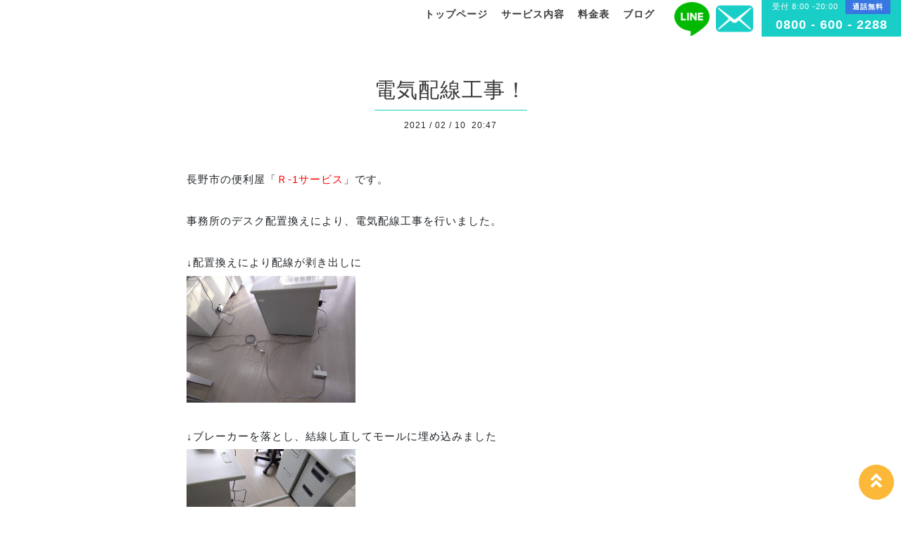

--- FILE ---
content_type: text/html; charset=utf-8
request_url: https://service-r1.com/info/3757657
body_size: 4544
content:
<!DOCTYPE html>
<html xmlns="http://www.w3.org/1999/xhtml" xml:lang="ja" lang="ja">
<head>
  <!-- Pastel -->
  <meta charset="utf-8">
  <title>電気配線工事！ - 便利屋Ｒ-1　サービス</title>
  <meta name="viewport" content="width=device-width,initial-scale=1.0,minimum-scale=1.0">

  <meta name="description" content="長野市の便利屋「Ｒ-1サービス」です。事務所のデスク配置換えにより、電気配線工事を行いました。&amp;darr;配置換えにより配線が剥き出しに&amp;darr;ブレーカーを落とし、結...">
  <meta name="keywords" content="aaa">

  <meta property="og:title" content="電気配線工事！">
  <meta property="og:image" content="">
  <meta property="og:site_name" content="便利屋Ｒ-1　サービス">
  <link rel="shortcut icon" href="//cdn.goope.jp/80439/190705111426-5d1eb28276e4f.ico" />
  <link rel="alternate" type="application/rss+xml" title="便利屋Ｒ-1　サービス / RSS" href="/feed.rss">
  <link rel='stylesheet' href='https://fonts.googleapis.com/css?family=Quicksand:400,700 | PT+Sans+Caption:400,700'>
  <link rel="stylesheet" href="/style.css?522878-1748846948">
  <link rel="stylesheet" href="/css/font-awesome/css/font-awesome.min.css">
  <link href="https://use.fontawesome.com/releases/v5.0.6/css/all.css" rel="stylesheet">    
  <link rel="stylesheet" href="/assets/slick/slick.css">
  <link href="https://fonts.googleapis.com/css?family=Montserrat" rel="stylesheet">    

  <script src="/assets/jquery/jquery-1.9.1.min.js"></script>
  <script src="/assets/clipsquareimage/jquery.clipsquareimage.js"></script>
  <script src="https://ajax.googleapis.com/ajax/libs/jquery/1.12.4/jquery.min.js"></script>
    
    <!-- bootstrap -->
    <link href="https://stackpath.bootstrapcdn.com/bootstrap/4.3.0/css/bootstrap.min.css" rel="stylesheet" integrity="sha384-PDle/QlgIONtM1aqA2Qemk5gPOE7wFq8+Em+G/hmo5Iq0CCmYZLv3fVRDJ4MMwEA" crossorigin="anonymous">
    <script src="https://stackpath.bootstrapcdn.com/bootstrap/4.3.0/js/bootstrap.min.js" integrity="sha384-7aThvCh9TypR7fIc2HV4O/nFMVCBwyIUKL8XCtKE+8xgCgl/PQGuFsvShjr74PBp" crossorigin="anonymous"></script>
    <script src="https://stackpath.bootstrapcdn.com/bootstrap/4.3.0/js/bootstrap.bundle.min.js" integrity="sha384-VoPFvGr9GxhDT3n8vqqZ46twP5lgex+raTCfICQy73NLhN7ZqSfCtfSn4mLA2EFA" crossorigin="anonymous"></script>
    <!-- bootstrap -->
    
    <!-- Animate.css -->
    <link rel="stylesheet" type="text/css" href="https://cdnjs.cloudflare.com/ajax/libs/animate.css/3.5.2/animate.css">
    <!-- wow -->    
    <script src="https://cdnjs.cloudflare.com/ajax/libs/wow/1.1.2/wow.min.js"></script>
    <script>
    new WOW().init();
    </script>    
    
</head>

<body id="info">

  <div id="container">

    <!-- #header -->
    <div id="header" class="cd-header">
      <div class="inner">

      <div class="element shop_tel" data-shoptel="080-0600-2288">
        <div>
          <i class="fa fa-phone-square"></i>&nbsp;080-0600-2288
        </div>
      </div>

      <div class="header_social_wrap">
         
        

        
      </div>      

      <div class="element navi pc">
        <ul class="navi_list">

          
          <li class="footer_navi_top">
            <a href="/" >トップページ</a>
          </li>
          
          <li class="footer_navi_free free_204243">
            <a href="/free/service" >サービス内容</a>
          </li>
          
          <li class="footer_navi_free free_204244">
            <a href="/free/price" >料金表</a>
          </li>
          
          <li class="footer_navi_info active">
            <a href="/info" >ブログ</a>
          </li>
          
          <li class="footer_navi_free free_375841">
            <a href="/free/aircon" > </a>
          </li>
          
          <li class="footer_navi_contact">
            <a href="/contact" > </a>
          </li>
          

        </ul>
      </div>
      <!-- /#navi -->

      <div id="button_navi">
        <div class="navi_trigger cd-primary-nav-trigger">
          <img class="menu_btn" src="/img/theme_pastel/menu_btn.png">
          <img class="menu_close_btn" src="/img/theme_pastel/menu_close_btn.png">
        </div>
      </div>

      </div>
      <!-- /.inner -->

      <div class="header_line_wrap"> 
        <a href="https://line.me/R/ti/p/%40730pabqr" target="_blank"><img src="https://cdn.goope.jp/78600/201024224919-5f9430df951fe.png" alt="icon0053.png" /></a>
      </div>

      <div class="header_mail_wrap"> 
        <a href="/contact" target="_blank"><img src="https://cdn.goope.jp/78600/201029103349-5f9a1bfda7033.png" alt="icon0053.png" /></a>
      </div> 
    
    　<div class="header_tel_wrap"> 
          <span class="time">受付 8:00 -20:00</span><span class="free">通話無料</span>
          <p><a href="tel:0800-600-2288">0800 - 600 - 2288</a></p>
      </div>    

      <div class="navi mobile"></div>

    </div>
    <!-- /#header -->


    <div id="content">

<!-- CONTENT ----------------------------------------------------------------------- -->





<!----------------------------------------------
ページ：インフォメーション
---------------------------------------------->
<div class="inner">

  <!-- .autopagerize_page_element -->
  <div class="autopagerize_page_element">

    
    <!-- .article -->
    <div class="article">

      <div class="body">

        <h3 class="article_title">
          <a href="/info/3757657">電気配線工事！</a>
        </h3>

        <div class="date">
          2021<span> / </span>02<span> / </span>10&nbsp;&nbsp;20:47
        </div>

        <div class="photo">
          
        </div>

        <div class="textfield">
          <p>長野市の便利屋「<span style="color: #ff0000;">Ｒ-1サービス</span>」です。</p>
<p>&nbsp;</p>
<p>事務所のデスク配置換えにより、電気配線工事を行いました。</p>
<p>&nbsp;</p>
<p>&darr;配置換えにより配線が剥き出しに</p>
<p><a href="https://cdn.goope.jp/80439/210208205631-602126efd4b96.jpg" target="_blank"><img src="https://cdn.goope.jp/80439/210208205631-602126efd4b96_m.jpg" alt="IMG_20210128_151936.jpg" /></a></p>
<p>&nbsp;</p>
<p>&darr;ブレーカーを落とし、結線し直してモールに埋め込みました</p>
<p><a href="https://cdn.goope.jp/80439/210208205924-6021279c42125.jpg" target="_blank"><img src="https://cdn.goope.jp/80439/210208205924-6021279c42125_m.jpg" alt="IMG_20210202_110851.jpg" /></a></p>
<p>&nbsp;</p>
<p>&nbsp;</p>
<p><span style="color: #ff0000;">電気配線工事</span>は「<span style="color: #ff0000;">Ｒ-1サービス</span>」へお気軽にお問い合わせ下さい。</p>
<p>ありがとうございました。</p>
        </div>
      </div>

    </div>
    <!-- /.article -->
    

  </div>
  <!-- /.autopagerize_page_element -->

</div>
<!-- /.inner -->






























<!-- CONTENT ----------------------------------------------------------------------- -->

    

    <div class="gadgets">
      <div class="inner">
      </div>
    </div>

    <ul class="info_footer_sub_navi">
      
      <li>
        
      </li>
      
      <li>
        
      </li>
      
      <li>
        
      </li>
      
      <li>
        <ul class="sub_navi">
<li><a href='/info/2026-01'>2026-01（1）</a></li>
<li><a href='/info/2025-12'>2025-12（3）</a></li>
<li><a href='/info/2025-11'>2025-11（5）</a></li>
<li><a href='/info/2025-10'>2025-10（5）</a></li>
<li><a href='/info/2025-09'>2025-09（5）</a></li>
<li><a href='/info/2025-08'>2025-08（5）</a></li>
<li><a href='/info/2025-07'>2025-07（5）</a></li>
<li><a href='/info/2025-06'>2025-06（5）</a></li>
<li><a href='/info/2025-05'>2025-05（5）</a></li>
<li><a href='/info/2025-04'>2025-04（5）</a></li>
<li><a href='/info/2025-03'>2025-03（5）</a></li>
<li><a href='/info/2025-02'>2025-02（3）</a></li>
<li><a href='/info/2025-01'>2025-01（2）</a></li>
<li><a href='/info/2024-12'>2024-12（2）</a></li>
<li><a href='/info/2024-11'>2024-11（4）</a></li>
<li><a href='/info/2024-10'>2024-10（5）</a></li>
<li><a href='/info/2024-09'>2024-09（5）</a></li>
<li><a href='/info/2024-08'>2024-08（5）</a></li>
<li><a href='/info/2024-07'>2024-07（5）</a></li>
<li><a href='/info/2024-06'>2024-06（5）</a></li>
<li><a href='/info/2024-05'>2024-05（5）</a></li>
<li><a href='/info/2024-04'>2024-04（6）</a></li>
<li><a href='/info/2024-03'>2024-03（3）</a></li>
<li><a href='/info/2024-02'>2024-02（3）</a></li>
<li><a href='/info/2024-01'>2024-01（3）</a></li>
<li><a href='/info/2023-12'>2023-12（3）</a></li>
<li><a href='/info/2023-11'>2023-11（5）</a></li>
<li><a href='/info/2023-10'>2023-10（5）</a></li>
<li><a href='/info/2023-09'>2023-09（5）</a></li>
<li><a href='/info/2023-08'>2023-08（5）</a></li>
<li><a href='/info/2023-07'>2023-07（5）</a></li>
<li><a href='/info/2023-06'>2023-06（5）</a></li>
<li><a href='/info/2023-05'>2023-05（5）</a></li>
<li><a href='/info/2023-04'>2023-04（4）</a></li>
<li><a href='/info/2023-03'>2023-03（3）</a></li>
<li><a href='/info/2023-02'>2023-02（3）</a></li>
<li><a href='/info/2023-01'>2023-01（3）</a></li>
<li><a href='/info/2022-12'>2022-12（3）</a></li>
<li><a href='/info/2022-11'>2022-11（3）</a></li>
<li><a href='/info/2022-10'>2022-10（5）</a></li>
<li><a href='/info/2022-09'>2022-09（5）</a></li>
<li><a href='/info/2022-08'>2022-08（5）</a></li>
<li><a href='/info/2022-07'>2022-07（5）</a></li>
<li><a href='/info/2022-06'>2022-06（5）</a></li>
<li><a href='/info/2022-05'>2022-05（5）</a></li>
<li><a href='/info/2022-04'>2022-04（5）</a></li>
<li><a href='/info/2022-03'>2022-03（5）</a></li>
<li><a href='/info/2022-02'>2022-02（5）</a></li>
<li><a href='/info/2022-01'>2022-01（2）</a></li>
<li><a href='/info/2021-12'>2021-12（4）</a></li>
<li><a href='/info/2021-11'>2021-11（5）</a></li>
<li><a href='/info/2021-10'>2021-10（5）</a></li>
<li><a href='/info/2021-09'>2021-09（5）</a></li>
<li><a href='/info/2021-08'>2021-08（4）</a></li>
<li><a href='/info/2021-07'>2021-07（5）</a></li>
<li><a href='/info/2021-06'>2021-06（5）</a></li>
<li><a href='/info/2021-05'>2021-05（6）</a></li>
<li><a href='/info/2021-04'>2021-04（5）</a></li>
<li><a href='/info/2021-03'>2021-03（4）</a></li>
<li><a href='/info/2021-02'>2021-02（4）</a></li>
<li><a href='/info/2021-01'>2021-01（2）</a></li>
<li><a href='/info/2020-12'>2020-12（5）</a></li>
<li><a href='/info/2020-11'>2020-11（6）</a></li>
<li><a href='/info/2020-10'>2020-10（6）</a></li>
<li><a href='/info/2020-09'>2020-09（5）</a></li>
<li><a href='/info/2020-08'>2020-08（5）</a></li>
<li><a href='/info/2020-07'>2020-07（6）</a></li>
<li><a href='/info/2020-04'>2020-04（2）</a></li>
<li><a href='/info/2020-03'>2020-03（6）</a></li>
<li><a href='/info/2020-02'>2020-02（5）</a></li>
<li><a href='/info/2020-01'>2020-01（6）</a></li>
<li><a href='/info/2019-12'>2019-12（9）</a></li>
<li><a href='/info/2019-11'>2019-11（10）</a></li>
<li><a href='/info/2019-10'>2019-10（10）</a></li>
<li><a href='/info/2019-09'>2019-09（10）</a></li>
<li><a href='/info/2019-08'>2019-08（13）</a></li>
<li><a href='/info/2019-07'>2019-07（15）</a></li>
<li><a href='/info/2019-06'>2019-06（15）</a></li>
<li><a href='/info/2019-05'>2019-05（15）</a></li>
<li><a href='/info/2019-04'>2019-04（15）</a></li>
<li><a href='/info/2019-03'>2019-03（15）</a></li>
<li><a href='/info/2019-02'>2019-02（14）</a></li>
</ul>

      </li>
      
      <li>
        
      </li>
      
      <li>
        
      </li>
      
    </ul>

    <div class="social">
      <div class="inner"></div>
    </div>

    </div>
    <!-- /#content -->

<p id="PageTopBtn"><a href="#container"><i class="fas fa-angle-double-up"></i></a></p>      

    <div id="footer">
      <div class="inner">
        <div class="container">
            <div class="row">  
                <div class="col-md-5">
                    <!--title-area-->
                    <div class="title-area">
                        <div class="kana">アールワン</div>
                        <h1 class="title">便利屋 R-1 サービス</h1>
                        <div class="subtitle">困ったときはお電話ください。長野市の便利屋です</div>
                        <div class="title-bg"><img src="https://cdn.goope.jp/80439/190705093701-5d1e9bad70df3.png" alt="title-bg"></div>
                    </div>        
                    <img src="https://cdn.goope.jp/80439/190705095208-5d1e9f387c0d5.jpg" alt="長野市の便利屋はr-1" witdh="330">
                    <div class="container">
                        <div class="row">  
                            <div class="col-md-5">
                                <!-- QRコード部分ここから // -->
                                <p class="qr-title">携帯サイト</p>
                                <div class="qr_img">
                                    <img src="//r.goope.jp/qr/takar1"width="100" height="100" />
                                </div>
                                <!-- // QRコード部分ここまで -->
                            </div>
                            <div class="col-md-7">
                                <!--<a href="http://takaservice.naganoblog.jp/" target="_blank"><img src="https://cdn.goope.jp/78600/201030094232-5f9b61789874b.png" class="nagaburo" alt="ナガブロリンク"></a>-->
                            </div>
                        </div><!--/.row-->
                    </div><!--/.container-->         
                </div>
                <div class="col-md-7">
                    <div class="company">
                        <h3>会社概要</h3>
                            <dl class="dl-list">
                                <dt><span class="day">所在地</span></dt>
                                <dd>長野県長野市三本柳東2-28</dd>
                            </dl>
                            <dl class="dl-list">
                                <dt><span class="day">犀北事務所</span></dt>
                                <dd>長野県長野市妻科地区</dd>
                            </dl>
                            <dl class="dl-list">
                                <dt><span class="day">代表者</span></dt>
                                <dd>高橋善孝</dd>
                            </dl>
                            <dl class="dl-list">
                                <dt><span class="day">受付電話番号</span></dt>
                                <dd><a href="tel:0800-600-2288">0800 - 600 - 2288</a></dd>
                            </dl>
                            <dl class="dl-list">
                              <dt><span class="day">営業許可</span></dt>
                              <dd>一般廃棄物収集運搬業<br>長野市許可　第10279号</dd>
                            </dl>
                            <dl class="dl-list">
                                <dt><span class="day">保有資格</span></dt>
                                <dd>第二種電気工事士<br>低圧電気取扱業務特別教育修了<br>第二種冷媒フロン類取扱技術者<br><br>
                                  フォークリフト技能講習修了<br>高所作業車特別教育修了<br><br>
                                  遺品整理士<br>事件現場特殊清掃士
                                </dd>
                            </dl>
                            <dl class="dl-list">
                              <dt><span class="day">加盟団体</span></dt>
                              <dd>長野市商工会会員番号　11010172号</dd>
                            </dl>
                            <dl class="dl-list">
                                <dt><span class="day">事業内容</span></dt>
                                <dd>生活支援サービス業</dd>
                            </dl>
                    </div>
                </div>
                  
            </div><!--/.row-->
        </div><!--/.container-->    
      </div>   
    </div>      
  </div>
  <!-- /#container -->

  <!--  <div class="service">
    <div class="thai">
      <div class="container">
          <div class="row">  
              <div class="col-md-5">
                  <img src="https://cdn.goope.jp/80439/220925233537-63306739a7cb8.jpg" alt="thai" class="thaiImg">    
              </div>
              <div class="col-md-7">
                  <h3><span class="blue">タイコンシェルジュサービス</span></h3>
                  <h4>タイに居住経験のあるアドバイザーが、旅行のプランニングや滞在時のアドバイス、移住についてご相談をお受けします。
                  </h4>
                    <div></div>
                  <p class="button-b wow animated fadeIn">
                      <span><a href="https://www.facebook.com/thainagano">詳しくはこちら</a></span>
                  </p>
                  <img src="https://cdn.goope.jp/80439/220423154832-6263a140331cc.png" class="owner">
                  <img src="https://cdn.goope.jp/80439/220423160657-6263a5913cc43.png" class="fukidasi">
              </div>
          </div>
      </div>
    </div>
    </div> -->

<div class="pastel_copyright">
    &copy;2026 <a href="https://service-r1.com">便利屋Ｒ-1サービス</a>. All Rights Reserved.
</div> 

  <script src="/assets/colorbox/jquery.colorbox-min.js"></script>
  <script src="/js/tooltip.js"></script>
  <script src="/assets/slick/slick.js"></script>
  <script src="/assets/lineup/jquery-lineup.min.js"></script>
  <script src="/assets/tile/tile.js"></script>
  <script src="/js/theme_pastel/init.js?20170511"></script>

  
</body>
</html>

--- FILE ---
content_type: text/css; charset=utf-8
request_url: https://service-r1.com/style.css?522878-1748846948
body_size: 12778
content:
@charset "utf-8";
/* ----------------------------------------------------------------------------
Pastel: ver.
---------------------------------------------------------------------------- */
/*-----------------------------------------------------------------------------
reset
-----------------------------------------------------------------------------*/
* {
    box-sizing: border-box;
    border-collapse: collapse;
    word-wrap: normal;
    word-break: break-word;
}
/*SP横揺れ防止*/
@media screen and (max-width : 480px){
    html,
    body {
        overflow-x: hidden;
        overflow-y: scroll;
        -webkit-overflow-scrolling: touch;
    }
}
h1,
h2,
h4,
h5,
h6,
ul,
ol,
li,
dl,
dt,
dd {
    margin: 0;
    padding: 0;
    list-style: none;
    font-weight: normal;
}
h3{
    font-weight: 600;
    border-bottom: solid #ccc;
    padding-bottom: 10px;
    display: inline-block;
    font-family: "游ゴシック体", "Yu Gothic", YuGothic, "ヒラギノ角ゴシック Pro", "Hiragino Kaku Gothic Pro", 'メイリオ' , Meiryo , Osaka, "ＭＳ Ｐゴシック", "MS PGothic", sans-serif;
}
table {
    border-collapse: collapse;
}
a img {
    border: none;
}
img {
    width:100%;
    max-width: 100%;
    height: auto;
}
.hotspot {
    cursor: pointer;
}
#tt {
    position: absolute;
    display: block;
    background: url(/img/tooltip/tt_left.gif) top left no-repeat;
}
#tttop {
    display: block;
    height: 5px;
    margin-left: 5px;
    background: url(/img/tooltip/tt_top.gif) top right no-repeat;
    overflow: hidden;
}
#ttcont {
    display: block;
    padding: 2px 12px 3px 7px;
    margin-left: 5px;
    background: #ccc;
    color: #333;
    font-size: 10px;
    line-height: 16px;
}
#ttcont div.schedule_title {
    font-size: 13px;
}
#ttcont div.schedule_body {
    font-size: 11px;
}
#ttbot {
    display: block;
    height: 5px;
    margin-left: 5px;
    background: url(/img/tooltip/tt_bottom.gif) top right no-repeat;
    overflow: hidden;
}
/*------------------------------------------------------------------------------
パーツ表示切替用style
------------------------------------------------------------------------------*/
.site_description {
    display: block;
}
.shop_name {
    display: block;
}
.shop_tel {
    display: none;
}
.shop_rss {
    display: none;
}
.today_area {
    display: none;
}
.qr_area {
    display: none;
}
.counter_area {
    display: none;
}
.powered {
    display: none;
}
/*------------------------------------------------------------------------------
link(default)
------------------------------------------------------------------------------*/
a:link,
a:visited {
    text-decoration: none;
    color: #3a3a3a;
}
a:hover,
a:active {
    text-decoration: none;
    color: #3a3a3a;
}
/*-----------------------------------------------------------------------------
html / body / container
-----------------------------------------------------------------------------*/
html {
    font-size: 62.5%;
    line-height: 1.8;
    font-family: "游ゴシック体", "Yu Gothic", YuGothic, "ヒラギノ角ゴシック Pro", "Hiragino Kaku Gothic Pro", 'メイリオ' , Meiryo , Osaka, "ＭＳ Ｐゴシック", "MS PGothic", sans-serif;
}
@media only screen and (max-width: 600px) {
    html {
        font-size: 53%;
        line-height: 1.6;
    }
}
body {
    margin: 0;
    padding: 0;
    font-size: 14px;
    font-size: 1.4em;
    color: #3a3a3a;
    -webkit-font-smoothing: antialiased;
    -moz-osx-font-smoothing: grayscale;
    overflow-y: scroll;
    letter-spacing: 1px;
    font-family: "游ゴシック体", "Yu Gothic", YuGothic, "ヒラギノ角ゴシック Pro", "Hiragino Kaku Gothic Pro", 'メイリオ' , Meiryo , Osaka, "ＭＳ Ｐゴシック", "MS PGothic", sans-serif;
    overflow-x: hidden;    
}
@media only screen and (max-width: 600px) {
    body {
        overflow-x: hidden;
    }
}
#container {
    background: #ffffff;
}
/*------------------------------------------------------------------------------
ソーシャルアイコン
------------------------------------------------------------------------------*/
@font-face {
    font-family: 'icomoon';
    src: url('/css/social-icon-fonts/social-icon.eot?3koa62');
    src: url('/css/social-icon-fonts/social-icon.eot?3koa62#iefix') format('embedded-opentype'), url('/css/social-icon-fonts/social-icon.ttf?3koa62') format('truetype'), url('/css/social-icon-fonts/social-icon.woff?3koa62') format('woff'), url('/css/social-icon-fonts/social-icon.svg?3koa62#icomoon') format('svg');
    font-weight: normal;
    font-style: normal;
}
[class^="icon-"],
[class*=" icon-"] {
    /* use !important to prevent issues with browser extensions that change fonts */
    font-family: 'icomoon' !important;
    speak: none;
    font-style: normal;
    font-weight: normal;
    font-variant: normal;
    text-transform: none;
    line-height: 1;
    /* Better Font Rendering =========== */
    -webkit-font-smoothing: antialiased;
    -moz-osx-font-smoothing: grayscale;
}
.icon-instagram:before {
    content: "\e900";
    color: #a1a1a1;
}
.icon-facebook:before {
    content: "\e901";
    color: #a1a1a1;
}
.icon-twitter:before {
    content: "\e902";
    color: #a1a1a1;
}
/*------------------------------------------------------------------------------
余白調整
------------------------------------------------------------------------------*/
.margin_b10{
    margin-bottom:10px;
}

.margin_b15{
    margin-bottom:15px;
}

.margin_b20{
    margin-bottom:20px;
}

.margin_b30{
    margin-bottom:30px;
}

.margin_t5{
    margin-top:5px;
}

.margin_t10{
    margin-top:10px;
}

.margin_t15{
    margin-top:15px;
}

.margin_t20{
    margin-top:20px;
}
.margin_t30{
    margin-top:30px;
}

.margin_r15{
    margin-right:15px;
}

.margin_r30{
    margin-right:30px;
}

.pad_t5{
    padding-top:5px;
}
/*------------------------------------------------------------------------------
header
------------------------------------------------------------------------------*/
#header {
    left: 0;
    top: 0;
    z-index: 1000;
    width: 100%;
    margin: 0 auto;
    padding: .8em 0 .6em;
    position: fixed;

    -webkit-transition: top .5s;
    transition: top .5s;
    font-family: "游ゴシック体", "Yu Gothic", YuGothic, "ヒラギノ角ゴシック Pro", "Hiragino Kaku Gothic Pro", 'メイリオ' , Meiryo , Osaka, "ＭＳ Ｐゴシック", "MS PGothic", sans-serif;    
}
#header .element {
    text-align: right;
    line-height: 1.2;
}
#header > .inner {
    zoom: 1;
    width: 100%;
    max-width: 1000px;
    margin: 0 auto;
    position: relative;
}
#header > .inner:after {
    content: '';
    display: block;
    clear: both;
}
#header > .inner .header_social_wrap {
    display: none;    
    position: absolute;
    right: 0;
    top: -2px;
}
@media only screen and (max-width: 1000px) {
    #header > .inner .header_social_wrap {
        right: 4%;
    }
}
@media only screen and (max-width: 800px) {
    #header > .inner .header_social_wrap {
        top: -5px;
    }
}
@media only screen and (max-width: 600px) {
    #header > .inner .header_social_wrap {
        top: 0;
    }
}
#header > .inner .header_social_wrap a {
    position: relative;
    background: transparent;
    border-radius: 3px;
    text-decoration: none;
    -webkit-transition: background .15s;
    transition: background .15s;
    font-size: 20px;
    font-size: 2rem;
}
#header > .inner .header_social_wrap a:hover {
    opacity: 0.6;
    text-decoration: none;
}
#header .navi.pc {
    font-size: 15px;
    font-size: 1.4rem;
}
#header .navi.pc li {
    display: inline-block;
}
#header .navi.pc li a {
    display: block;
    padding: .3em 0 .5em;
    margin: 0 .5em;
    position: relative;
    background: transparent;
    border-radius: 3px;
    text-decoration: none;
    -webkit-transition: background .15s;
    transition: background .15s;
    font-weight: 600;
}
#header .navi.pc li a:hover {
    opacity: 0.6;
    text-decoration: none;
}
#header .navi.pc li.active:hover a {
    border-radius: 3px 3px 0 0;
}
#header .navi.pc li.active:hover .sub_navi {
    display: block;
}
@media only screen and (max-width: 1200px) {
    #header .navi.pc {
        display: none;
    }
}
@media only screen and (max-width: 600px) {
    #header .navi.pc {
        font-size: 15px;
    }
}
#header.is-scroll {
    -webkit-transition: top .5s;
    transition: top .5s;
    position: fixed;
    top: 0;
    padding: 0;
}
#header.is-scroll > .inner {
    min-height: 0;
    margin: 0 auto;
    padding-top: 20px;
    padding-bottom: 20px;
}
@media only screen and (max-width: 800px) {
    #header.is-scroll > .inner {
        padding-top: 0;
        padding-bottom: 0;
    }
}
#header.is-scroll .logo {
    display: none;
}
#header.is-scroll .logo a img {
    max-width: 200px;
    max-height: 60px;
}
@media only screen and (max-width: 800px) {
    #header.is-scroll .logo {
        display: block;
        margin-top: .3em;
    }
}
#header.is-scroll .shop_tel {
    display: none;
}
#header.is-scroll .navi.pc {
    margin: 0;
}
#header.hide {
    top: -200px;
}
#header .navi.mobile {
    height: 100%;
    position: fixed;
    overflow-y: hidden;
    display: none;
    left: 0;
    top: 0;
    width: 100%;
    padding: 4em 2em;
    background: #fff;
}
#header .navi.mobile ul {
    position: relative;
    width: 85%;
    list-style: none;
    margin: 0 auto;
    padding: 0;
}
#header .navi.mobile ul li {
    display: block;
    max-width: 800px;
    margin: 0 auto;
    padding: 1em 0 1.2em;
    text-align: center;
    border-top: 1px solid #dadbdb;
}
#header .navi.mobile ul li:last-child {
    border-bottom: 1px solid #dadbdb;
}
#header .navi.mobile ul li a {
    display: block;
    border-radius: 3px;
    text-decoration: none;
    font-size: 16px;
    font-size: 1.6rem;
    line-height: 1.1;
    color: #3a3a3a;
}
#header .navi.mobile ul li.active {
    background: #fff;
}
#header .navi.mobile ul li.active > a {
    background: transparent;
    cursor: default;
}
#header #button_navi {
    width: 33px;
    display: none;
    position: relative;
    left: 0;
    z-index: 2000;
    height: 25px;
}
#header #button_navi .menu_close_btn {
    display: none;
}
#header #button_navi img {
    width: 33px;
}
@media only screen and (max-width: 1200px) {
    #header #button_navi {
        margin: 2% 4%;
    }
}
@media only screen and (max-width: 1200px) {
    #header #button_navi {
        display: block;
    }
    #header #button_navi div {
        top: 20%;
    }
}
/*------------------------------------------------------------------------------
sub_navi
------------------------------------------------------------------------------*/
ul.sub_navi {
    display: block;
}
#info ul.sub_navi {
    display: none;
}
.info_footer_sub_navi ul.sub_navi {
    display: none;
}
#info .info_footer_sub_navi ul.sub_navi {
    display: block;
}
/*------------------------------------------------------------------------------
logo
------------------------------------------------------------------------------*/
.logo {
    display: none;
}
#top .logo {
    display: block;
    text-align: center;
    padding: 2.5em 0 1.6em 0;
    font-weight: normal;
    background: #ffffff;
    font-family: 'Quicksand', YuGothic, sans-serif;
    font-size: 36px;
    font-size: 3.6rem;
}
#top .logo a img {
    max-width: 400px;
    max-height: 100px;
}
@media only screen and (max-width: 800px) {
    #top .logo {
        margin-left: auto;
        margin-right: auto;
    }
    #top .logo a img {
        max-width: 100%;
        margin-left: auto;
        margin-right: auto;
    }
}
/*------------------------------------------------------------------------------
content, section
------------------------------------------------------------------------------*/
#content {
    position: relative;
    width: 1000px;
    margin: 50px auto;
    background: #fff;
}
@media only screen and (max-width: 1000px) {
    #content {
        width: 94%;
    }
}
#content ul.sub_navi {
    position: relative;
    width: 85%;
    list-style: none;
    margin: 0 auto;
    padding: 4em 0;
    text-align: center;
}
#content ul.sub_navi li {
    display: inline-block;
    max-width: 800px;
    margin: 0 1em 1em 0;
    border-radius: 3px;
    text-align: center;
}
#content ul.sub_navi li a {
    display: block;
    padding: .5em;
    background: rgba(0, 0, 0, 0.05);
    border-radius: 3px;
    text-decoration: none;
    font-size: 13px;
    font-size: 1.3rem;
    line-height: 13px;
    color: #3a3a3a;
}
#content ul.sub_navi li a:hover {
    background: #ffffff;
}
#content ul.sub_navi li.active {
    background: #ffffff;
}
#content ul.sub_navi li.active > a {
    background: transparent;
    cursor: default;
}
#content > .inner {
    max-width: 1000px;
    margin: 0 auto;
    padding: 0;
}
@media only screen and (max-width: 1000px) {
    #content > .inner {
        padding-left: 0%;
        padding-right: 0%;
    }
}
#content h2 {
    font-weight: normal;
    padding: 2.8em 0 0 0;
    font-family: 'Quicksand', YuGothic, sans-serif;
    background: #ffffff;
    font-size: 36px;
    font-size: 3.6rem;
    line-height: 1;
}
#content h2.page_title {
    text-align: center;
}
#content h2.page_title a {
    position: relative;
    background: transparent;
    border-radius: 3px;
    text-decoration: none;
    -webkit-transition: background .15s;
    transition: background .15s;
    left: 0;
}
#content h2.page_title a:hover {
    opacity: 0.6;
    text-decoration: none;
}
#content h2 a:hover {
    text-decoration: underline;
}
.site_description {
    display: none;
}
#top .site_description {
    display: block;
    font-size: 22px;
    font-size: 2.2rem;
    font-family: 'Quicksand', YuGothic, sans-serif;
    margin: 0 auto 2em;
    width: 75%;
    text-align: center;
}
@media only screen and (max-width: 600px) {
    #top .site_description {
        width: 90%;
    }
}
/*------------------------------------------------------------------------------
pager
------------------------------------------------------------------------------*/
.pager {
    zoom: 1;
    position: relative;
    padding: 0 4% 4em;
}
.pager:after {
    content: '';
    display: block;
    clear: both;
}
.pager > .inner {
    max-width: 1000px;
    margin: 0 auto;
    padding-left: 0%;
    padding-right: 0%;
}
.pager > .inner div {
    zoom: 1;
    position: relative;
    text-align: center;
}
.pager > .inner div:after {
    content: '';
    display: block;
    clear: both;
}
.pager > .inner div a {
    display: inline-block;
    width: 30px;
    height: 30px;
    margin: 3px .15em;
    text-decoration: none;
    text-align: center;
    font-size: 12px;
    font-size: 1.2rem;
    line-height: 30px;
    color: #3a3a3a;
}
.pager > .inner div a.chk {
    background: #e8e8e8;
    cursor: default;
}
.pager > .inner div a:hover {
    background: #e8e8e8;
}
@media only screen and (max-width: 800px) {
    .pager .inner {
        position: relative;
        left: 0;
    }
    .pager .inner div {
        position: relative;
        left: 0;
    }
    .pager .inner div a {
        display: none;
        line-height: 30px;
    }
    .pager .inner div a.next,
    .pager .inner div a.prev {
        float: left;
        display: block;
        margin: 0;
        background: #e8e8e8;
    }
    .pager .inner div a.next {
        float: right;
    }
    .pager .inner div a.chk {
        display: block;
        position: absolute;
        left: 50%;
        float: none;
        background: transparent;
        margin: 0 0 0 -20px;
        font-size: 20px;
        font-size: 2rem;
    }
}
/*------------------------------------------------------------------------------
gadgets
------------------------------------------------------------------------------*/
.gadgets {
    padding: 0;
}
.gadgets > .inner {
    max-width: 1000px;
    margin: 0 auto;
    padding: 0;
    text-align: center;
    padding-left: 0%;
    padding-right: 0%;
}
.gadgets #navi_parts .navi_parts_detail {
    display: inline-block;
    vertical-align: middle;
    margin: 0 10px 4em;
}
.gadgets #navi_parts .navi_parts_detail img {
    display: block;
}
.gadgets #navi_parts .navi_parts_detail img,
.gadgets #navi_parts .navi_parts_detail iframe,
.gadgets #navi_parts .navi_parts_detail object,
.gadgets #navi_parts .navi_parts_detail embed {
    max-width: 100%;
    overflow: hidden;
}
/*------------------------------------------------------------------------------
sidebar
------------------------------------------------------------------------------*/
.sidebar {
    margin: 50px 0 0;
}
.sidebar > .inner {
    max-width: 1000px;
    margin: 0 auto;
    text-align: center;
}
@media only screen and (max-width: 1000px) {
    .sidebar > .inner {
        padding-left: 0%;
        padding-right: 0%;
    }
}
@media only screen and (max-width: 600px) {
    .sidebar > .inner {
        margin-bottom: -50px;
    }
}
.sidebar .block {
    width: 33%;
    vertical-align: top;
    margin: 0;
    padding: 0 3%;
    text-align: center;
}
.sidebar .block:first-child {
    margin: 0;
    border: none;
}
.sidebar .block h3 {
    margin: 0 0 10px;
    font-size: 26px;
    font-size: 2.6rem;
    line-height: 1;
}
@media only screen and (max-width: 800px) {
    .sidebar .block {
        width: 25%;
    }
}
@media only screen and (max-width: 600px) {
    .sidebar .block {
        width: 100%;
        margin: 0;
        padding: 20px 0;
        border-left: none;
        text-align: center;
    }
    .sidebar .block.qr_area {
        display: none !important;
    }
}
/*------------------------------------------------------------------------------
social
------------------------------------------------------------------------------*/
.social > .inner {
    max-width: 1000px;
    margin: 0 auto;
    text-align: center;
}
.social > .inner .navi_parts_detail {
    padding: 0 .4em 4em;
    display: inline-block;
}
.social > .inner .navi_parts_detail img {
    max-width: 92%;
}
@media only screen and (max-width: 1000px) {
    .social > .inner {
        padding-left: 0%;
        padding-right: 0%;
    }
}
.social #social_widgets .social_widget {
    display: inline-block;
    height: 20px;
    margin: 10px 0 4em 10px;
    vertical-align: middle;
}
.social #social_widgets .social_widget:first-child {
    margin-left: 0;
}
.social #social_widgets .social_widget#widget_facebook_like {
    width: 130px;
}
.social #social_widgets .social_widget#widget_facebook_like iframe {
    width: 130px;
}
.social #social_widgets .social_widget#widget_facebook_follow {
    width: 148px;
}
.social #social_widgets .social_widget#widget_facebook_follow.social_widget_facebook_follow iframe {
    width: 148px;
}
.social #social_widgets .social_widget#widget_facebook_follow.social_widget_facebook_likebox {
    width: 300px;
    height: 72px;
    overflow: hidden;
}
.social #social_widgets .social_widget#widget_facebook_follow.social_widget_facebook_likebox > div {
    display: inline-block;
}
@media only screen and (max-width: 600px) {
    .social #social_widgets .social_widget {
        margin: 10px 0 1em 10px;
    }
    .social #social_widgets .social_widget#widget_facebook_follow.social_widget_facebook_likebox {
        width: 100%;
        margin-left: 0;
    }
}
/*------------------------------------------------------------------------------
footer
------------------------------------------------------------------------------*/
#footer {
    position: relative;
    z-index: 2;
    padding: 0;
    text-align: center;
    color: #3a3a3a;
}
#footer > .inner {
    zoom: 1;
    max-width: 1000px;
    margin: 80px auto;
    padding: 1em 0 1em;
}
.pastel_copyright {
    font-size: 12px;
    display: block;
    margin-bottom: 10px;  
    text-align: center;
}
#footer > .inner:after {
    content: '';
    display: block;
    clear: both;
}
#footer > .inner a {
    color: #3a3a3a;
}
#footer > .inner a:hover {
    text-decoration: underline;
}
@media only screen and (max-width: 1000px) {
    #footer > .inner {
        padding-left: 0%;
        padding-right: 0%;
    }
}
#footer .shop_name {
    font-size: 30px;
    font-size: 3rem;
}
#footer .shop_name a {
    position: relative;
    background: transparent;
    border-radius: 3px;
    text-decoration: none;
    -webkit-transition: background .15s;
    transition: background .15s;
}
#footer .shop_name a:hover {
    opacity: 0.6;
    text-decoration: none;
}
/*------------------------------------------------------------------------------
MediaQueries
------------------------------------------------------------------------------*/
head {
    font: 0 'pc-view';
}
@media only screen and (max-width: 800px) {
    head {
        font: 0 'tablet-view';
    }
}
@media only screen and (max-width: 600px) {
    head {
        font: 0 'phone-view';
    }
}
/*------------------------------------------------------------------------------
WYSIWYGフィールド表示制御
------------------------------------------------------------------------------*/
.textfield {
    zoom: 1;
}
.textfield:after {
    content: '';
    display: block;
    clear: both;
}
.textfield img {
    max-width: 100% !important;
    height: auto !important;
}
.textfield p {
    margin: .5em 0 0 !important;
    word-break: normal;
    word-wrap: break-word;
}
.textfield p:first-child {
    margin: 0 !important;
}
@media only screen and (max-width: 800px) {
    .textfield table {
        width: 100% !important;
        height: auto !important;
    }
}
.textfield iframe {
    max-width: 100% !important;
}
/*.textfield ul li {
list-style-type: disc;
list-style-position: inside;
}
.textfield ol li {
list-style-type: decimal;
list-style-position: inside;
}*/
body#top #content > .inner {
    max-width: 1000px;
    margin: 0 auto;
}
body#top .section {
    margin: 0 2%;
    padding: 0 0 4em;
}
body#top .section > .inner {
    max-width: 1000px;
    margin: 0 auto;
}
@media only screen and (max-width: 600px) {
    body#top .section {
        margin: 0 2%;
    }
}
body#top .section_title {
    position: relative;
    top: -.5em;
    display: block;
    width: 100%;
    max-width: 1000px;
    margin: 0 auto 2em;
    text-align: center;
}
body#top .section_title a,
body#top .section_title span {
    display: inline-block;
    padding: 0 1em;
    background: #ffffff;
    font-size: 30px;
    font-size: 3rem;
}
body#top .btn_details {
    margin: 10px 0 -22px;
    text-align: right;
    font-size: 18px;
    font-size: 1.8rem;
}
body#top .btn_details a {
    display: inline-block;
    padding: .7em 1em;
    border-radius: 3px;
    line-height: 1;
    color: #3a3a3a;
}
body#top .btn_details a:hover {
    background: rgba(232, 232, 232, 0.5);
}
body#top #wrap_slider {
    position: relative;
    width: 100%;
    height: 500px;
}
@media only screen and (max-width: 800px) {
    body#top #wrap_slider {
        height: 400px;
    }
}
@media only screen and (max-width: 600px) {
    body#top #wrap_slider {
        height: 300px;
    }
}
body#top #slider {
    position: relative;
    width: 100%;
    height: 500px;
    margin: 0;
    overflow: hidden;
}
body#top #slider .article {
    width: 100%;
    height: 500px;
    background-size: cover;
    background-position: 50%;
    overflow: hidden;
}
body#top #slider .article img {
    visibility: hidden;
    display: block;
    width: 100%;
    height: auto;
}
body#top #slider .article .caption {
    position: absolute;
    left: 0;
    top: 50%;
    width: 100%;
    margin: 0;
    padding: 0 30px;
    text-align: center;
    font-size: 26px;
    font-size: 2.6rem;
    color: #ffffff;
}
body#top #slider .article .caption > div {
    width: 100%;
    max-width: 1000px;
    margin-left: auto;
    margin-right: auto;
    opacity: 0;
    -webkit-transition: opacity 5s;
    transition: opacity 5s;
    padding: .5em;
    text-shadow: 0 0 5px rgba(0, 0, 0, 0.5);
}
body#top #slider .article .caption .caption_txt a {
    color: #ffffff;
}
body#top #slider .article.move .caption div {
    opacity: 1;
}
@media only screen and (max-width: 800px) {
    body#top #slider {
        height: 400px;
    }
    body#top #slider .article {
        height: 400px;
    }
}
@media only screen and (max-width: 600px) {
    body#top #slider {
        height: 300px;
    }
    body#top #slider .article {
        height: 300px;
    }
}
body#top .ie #slider .article img,
body#top .ie #slider .article .caption div {
    transition: none 0s;
    transform: none;
}
body#top .ie #slider .article.move img,
body#top .ie #slider .article.move .caption div {
    transform: none;
}
body#top .slick-track {
    z-index: 1 !important;
}
body#top .slick-dots {
    bottom: 10px;
}
body#top .slick-dots li button:before {
    font-size: 14px;
    font-size: 1.4rem;
    color: #ffffff;
}
body#top .welcomemessage {
    margin: 3.5em 0 0 0;
    border: none;
}
body#top .welcomemessage .message {
    width: 75%;
    margin: 0 auto;
}
@media only screen and (max-width: 600px) {
    body#top .welcomemessage .message {
        width: 90%;
    }
}
body#top .information .list {
    zoom: 1;
    text-align: center;
}
body#top .information .list:after {
    content: '';
    display: block;
    clear: both;
}
body#top .information .list.is-float .article {
    float: left;
    display: block;
    white-space: nowrap;
    max-height: 320px;
}
@media only screen and (max-width: 600px) {
    body#top .information .list.is-float .article {
        float: none;
    }
}
body#top .information .article {
    zoom: 1;
    display: inline-block;
    width: 29.3%;
    margin: 0 2% 4em;
    text-align: left;
    -webkit-transition: opacity .15s;
    transition: opacity .15s;
    opacity: 1;
}
body#top .information .article:after {
    content: '';
    display: block;
    clear: both;
}
@media only screen and (max-width: 600px) {
    body#top .information .article {
        margin: 0 0 4em;
    }
}
body#top .information .article:hover {
    opacity: 0.7;
}
body#top .information .article .photo {
    display: block;
    height: 215px;
    width: 100%;
    margin: 0 0 30px 0;
}
body#top .information .article .photo img {
    opacity: 0;
    -webkit-transition: opacity .3s;
    transition: opacity .3s;
}
body#top .information .article .photo img.show {
    opacity: 1;
}
body#top .information .article .summary {
    display: block;
    text-align: center;
}
body#top .information .article .summary > .inner {
    display: block;
}
body#top .information .article .summary .date {
    display: block;
    font-size: 12px;
    font-size: 1.2rem;
    line-height: 1;
    margin-bottom: 1.2em;
}
body#top .information .article .summary .date_underline {
    width: 30px;
    margin: 0 auto 1.5em;
    border-bottom: 1px solid #dadbdb;
}
body#top .information .article .summary .title {
    text-overflow: ellipsis;
    overflow: hidden;
}
@media only screen and (max-width: 800px) {
    body#top .information .article {
        width: 46%;
        min-width: 260px;
    }
}
@media only screen and (max-width: 600px) {
    body#top .information .article {
        width: 92%;
        float: none;
        margin: 0 auto 4em;
        min-width: 0;
        text-align: center;
    }
    body#top .information .article .photo {
        width: 100%;
    }
    body#top .information .article .summary {
        padding: 0;
    }
}
body#info .navi.mobile .sub_navi li {
    background: transparent;
}
body#info .navi.mobile .sub_navi li a {
    font-size: 16px;
    font-size: 1.6rem;
}
body#info .navi.mobile .sub_navi li.year {
    font-size: 18px;
    font-size: 1.8rem;
    line-height: 1;
    color: rgba(58, 58, 58, 0.7);
    color: #8b8b8b;
}
body#info .navi.mobile .sub_navi li.year div {
    margin: 0 0 10px;
}
body#info .navi.mobile .sub_navi li.year div.month {
    margin: 0;
}
body#info .navi.mobile .sub_navi li.year div.month a {
    display: inline-block;
    padding: .2em;
    margin: 0 5px 10px;
    font-size: 16px;
    font-size: 1.6rem;
}
body#info .article {
    margin: 0 0 4em;
    text-align: center;
}
body#info .article .body .article_title {
    margin: 2em 0 .5em;
    font-weight: normal;
    font-size: 30px;
    font-size: 3rem;
    line-height: 1.2;
    border-bottom: solid 1px #1ACEC8;
}
body#info .article .body .article_title a {
    position: relative;
    background: transparent;
    border-radius: 3px;
    text-decoration: none;
    -webkit-transition: background .15s;
    transition: background .15s;
}
body#info .article .body .article_title a:hover {
    opacity: 0.6;
    text-decoration: none;
}
body#info .article .body .date {
    margin: 0 0 5em 0;
    padding: 0;
    font-size: 12px;
    font-size: 1.2rem;
    line-height: 1;
}
body#info .article .body .photo {
    max-width: 100%;
    margin: 0 0 1.5em 0;
    text-align: center;
}
body#info .article .body .photo img {
    max-width: 100%;
}
body#info .article .body .textfield {
    width: 75%;
    margin: 0 auto;
    text-align: left;
    padding-bottom: 4em;
    border-bottom: 1px solid #dadbdb;
}
@media only screen and (max-width: 600px) {
    body#info .article .body .textfield {
        width: 90%;
    }
}
body#info .article .body .textfield p:first-child {
    margin: 0 !important;
}
@media only screen and (max-width: 600px) {
    body#info .article .date {
        float: none;
        width: 100%;
        margin: 0 0 5px;
    }
    body#info .article .date div {
        display: inline;
    }
    body#info .article .date div.month {
        margin-right: 5px;
        font-size: 22px;
        font-size: 2.2rem;
    }
    body#info .article .body {
        float: none;
    }
    body#info .article .body .inner {
        margin: 0;
    }
    body#info .article .body h3 {
        margin: 0 0 20px;
    }
    body#info .article .body .photo {
        max-width: 100%;
    }
    body#info .article .body .textfield {
        width: 92%;
        margin: 0 auto;
    }
}
body#photo #index {
    margin: 0;
}
body#photo #index .album {
    zoom: 1;
    margin: 0 2% 4em;
}
body#photo #index .album:after {
    content: '';
    display: block;
    clear: both;
}
body#photo #index .album .album_title {
    margin: 0 0 2em;
    font-weight: normal;
    font-size: 26px;
    font-size: 2.6rem;
    line-height: 1.2;
    text-align: center;
}
body#photo #index .album .album_title > span {
    position: relative;
}
body#photo #index .album .album_title a {
    position: relative;
    background: transparent;
    border-radius: 3px;
    text-decoration: none;
    -webkit-transition: background .15s;
    transition: background .15s;
}
body#photo #index .album .album_title a:hover {
    opacity: 0.6;
    text-decoration: none;
}
body#photo #index .album .thumb {
    visibility: hidden;
    float: left;
    height: 152px;
    margin: 2%;
    padding: 0;
}
body#photo #index .album .thumb a {
    position: relative;
    display: block;
    width: 100%;
    height: 100%;
    overflow: hidden;
    -webkit-transition: opacity .15s;
    transition: opacity .15s;
    opacity: 1;
}
body#photo #index .album .thumb a:hover {
    opacity: 0.7;
}
body#photo #index .album .thumb a:focus {
    outline: none;
}
body#photo #index .album .thumb a img {
    position: absolute;
    display: block;
    opacity: 0;
    -webkit-transition: opacity .3s;
    transition: opacity .3s;
}
body#photo #index .album .thumb a img.show {
    opacity: 1;
}
body#photo #entries {
    position: relative;
}
body#photo #entries h3 {
    margin: 0 0 2em;
    font-weight: normal;
    font-size: 30px;
    font-size: 3rem;
    line-height: 1.2;
    text-align: center;
}
body#photo #entries .article {
    margin: 0 0 4em;
    text-align: center;
}
body#photo #entries .article h4 {
    margin: 0 0 .5em;
    font-weight: normal;
    font-size: 30px;
    font-size: 3rem;
    line-height: 1.2;
}
body#photo #entries .article .date {
    margin: 0 0 5em 0;
    padding: 0;
    font-size: 12px;
    font-size: 1.2rem;
    line-height: 1;
}
body#photo #entries .article .textfield {
    width: 75%;
    margin: 0 auto;
    padding-bottom: 4em;
    border-bottom: 1px solid #dadbdb;
}
@media only screen and (max-width: 600px) {
    body#photo #entries .article .textfield {
        width: 90%;
    }
}
body#photo #entries .article .textfield p:first-child {
    margin: 0 !important;
}
body#photo #entries .article .photo {
    max-width: 100%;
    margin: 20px 0 1.2em 0;
    text-align: center;
}
body#photo #entries .article .photo img {
    max-width: 100%;
}
body#photo #navi li .sub_navi li a {
    display: block;
}
body#menu .page_title + .list {
    margin: 0;
}
body#menu .article {
    margin: 0 0 4em;
    text-align: center;
}
body#menu .category_title {
    text-align: center;
    font-size: 20px;
    font-size: 2rem;
    margin: 0 0 .5em 0;
}
body#menu .category_title_underline {
    width: 30px;
    margin: 0 auto 2em;
    border-bottom: 1px solid #dadbdb;
}
body#menu .category_title + .article {
    margin-top: 30px;
}
body#menu .article_title {
    margin: 0 0 .5em;
    font-weight: normal;
    font-size: 30px;
    font-size: 3rem;
    line-height: 1.2;
}
body#menu .article_title .recommend {
    vertical-align: top;
    margin-right: .2em;
}
body#menu .article_title .recommend img {
    width: 28px;
}
@media only screen and (max-width: 600px) {
    body#menu .article_title .recommend img {
        width: 20px;
    }
}
body#menu .article_title a {
    position: relative;
    background: transparent;
    border-radius: 3px;
    text-decoration: none;
    -webkit-transition: background .15s;
    transition: background .15s;
}
body#menu .article_title a:hover {
    opacity: 0.6;
    text-decoration: none;
}
body#menu .photo {
    max-width: 100%;
    margin: 0 0 2em 0;
    text-align: center;
}
body#menu .photo img {
    max-width: 100%;
}
@media only screen and (max-width: 600px) {
    body#menu .photo {
        float: none;
        max-width: 100%;
        margin: 0 auto 1.5em;
    }
}
body#menu .price {
    margin: 0 0 2em;
    font-size: 20px;
    font-size: 2rem;
    line-height: 1;
}
body#menu .text {
    margin: 1em 0 0;
    width: 75%;
    margin: 0 auto;
    padding-bottom: 4em;
    border-bottom: 1px solid #dadbdb;
}
@media only screen and (max-width: 600px) {
    body#menu .text {
        width: 90%;
    }
}
body#calendar .wrap_calendar {
    margin: 4em 4%;
}
body#calendar .wrap_calendar .navi {
    margin: 0 0 4em 0;
    text-align: center;
}
body#calendar .wrap_calendar .navi a {
    position: relative;
    background: transparent;
    border-radius: 3px;
    text-decoration: none;
    -webkit-transition: background .15s;
    transition: background .15s;
}
body#calendar .wrap_calendar .navi a:hover {
    opacity: 0.6;
    text-decoration: none;
}
body#calendar .table_calendar {
    margin: 2em 0 0;
}
body#calendar .table_calendar th {
    padding: 10px 0;
    font-size: 16px;
    font-size: 1.6rem;
    color: #3a3a3a;
    font-family: 'Quicksand', YuGothic, sans-serif;
    font-weight: normal;
}
body#calendar .table_calendar th.sun {
    color: #ffa5a5;
}
body#calendar .table_calendar td {
    position: relative;
    height: 112px;
    border: 1px solid #dadbdb;
    font-family: 'Quicksand', YuGothic, sans-serif;
    font-weight: normal;
}
body#calendar .table_calendar td p.day {
    height: 110px;
    margin: 0;
    padding: 10px;
    background: #fff;
    text-align: right;
    line-height: 160px;
}
body#calendar .table_calendar td.sun p.day,
body#calendar .table_calendar td.holiday p.day {
    background: #fff;
}
body#calendar .table_calendar td a {
    position: absolute;
    left: 10px;
    top: 10px;
}
@media only screen and (max-width: 800px) {
    body#calendar .table_calendar th {
        padding: 3px 0;
    }
    body#calendar .table_calendar td {
        height: 70px;
        padding: 5px;
    }
    body#calendar .table_calendar td p.day {
        height: 70px;
        padding: .35em;
        font-size: 20px;
        font-size: 2rem;
        line-height: 102px;
    }
    body#calendar .table_calendar td a {
        left: 5px;
        top: 8px;
    }
}
@media only screen and (max-width: 800px) {
    body#calendar .table_calendar td {
        padding: 2px;
    }
    body#calendar .table_calendar td p.day {
        padding: .25em;
    }
}
@media only screen and (max-width: 600px) {
    body#calendar .table_calendar td p.day {
        padding: .4em;
        font-size: 16px;
        font-size: 1.6rem;
    }
}
body#calendar .schedule {
    padding: 0 4% 4em;
}
body#calendar .schedule dl.article {
    margin: 3em 0 0;
}
body#calendar .schedule dl.article dt.date {
    margin: 0 0 1em;
    padding: 0 0 .9em;
    border-bottom: 1px solid #dadbdb;
    font-size: 18px;
    font-size: 1.8rem;
    line-height: 1;
    color: #3a3a3a;
}
body#calendar .schedule dl.article dd {
    zoom: 1;
    margin: 1em 0 0;
    font-size: 14px;
    font-size: 1.4rem;
}
body#calendar .schedule dl.article dd:after {
    content: '';
    display: block;
    clear: both;
}
body#calendar .schedule dl.article dd .category {
    float: left;
    margin-right: 1em;
    padding: .22em .43em;
    background: #e8e8e8;
    border-radius: 2px;
    font-size: 12px;
    font-size: 1.2rem;
}
body#calendar .schedule dl.article dd a {
    position: relative;
    background: transparent;
    border-radius: 3px;
    text-decoration: none;
    -webkit-transition: background .15s;
    transition: background .15s;
}
body#calendar .schedule dl.article dd a:hover {
    opacity: 0.6;
    text-decoration: none;
}
body#calendar .details > div {
    zoom: 1;
}
body#calendar .details > div:after {
    content: '';
    display: block;
    clear: both;
}
body#calendar .details h3 {
    margin: 4% 0 .5em;
    text-align: center;
    font-size: 30px;
    font-size: 3rem;
}
body#calendar .details .date {
    font-size: 12px;
    font-size: 1.2rem;
    text-align: center;
    margin: 0 0 5em 0;
}
body#calendar .details .image {
    text-align: center;
}
body#calendar .details img {
    max-width: 100%;
    margin: 0 0 2em 0;
}
body#calendar .details .textfield {
    width: 75%;
    margin: 0 auto;
    padding-bottom: 4em;
}
@media only screen and (max-width: 600px) {
    body#calendar .details .textfield {
        width: 90%;
    }
}
body#about .map,
body#about .summary {
    width: 100%;
}
body#about .map iframe {
    height: 470px;
    margin: 4em 0 0;
}
body#about .summary {
    width: 100%;
    max-width: 1000px;
    padding: 4em 4%;
}
body#about .summary table {
    width: 65%;
    margin: 0 auto;
}
body#about .summary tr {
    display: table-row;
    margin: 0;
}
body#about .summary tr:first-child th,
body#about .summary tr:first-child td {
    border-top: none;
}
body#about .summary th,
body#about .summary td {
    display: table-cell;
    padding: 1.4em;
    line-height: 1.2;
    border: 1px solid #dadbdb;
    border-bottom: none;
    border-left: none;
}
body#about .summary th {
    width: 35%;
}
body#about .summary td {
    width: 65%;
    border-right: none;
}
@media only screen and (max-width: 800px) {
    body#about .summary table {
        width: 80%;
    }
}
@media only screen and (max-width: 600px) {
    body#about .summary table {
        width: 100%;
    }
}
body#contact form {
    position: relative;
    width: 50%;
    margin: 0 auto;
}
body#contact form .message {
    margin: 4em 0 0;
    font-weight: bold;
    color: #e45555;
}
body#contact form .contact_area {
    margin: 3em 0;
}
body#contact form .contact_area br {
    display: none;
}
body#contact form .contact_area > label {
    display: block;
    font-size: 16px;
    font-size: 1.6rem;
}
body#contact form .contact_area .checkbox label,
body#contact form .contact_area .radio label {
    position: static;
    display: inline;
    width: auto;
    padding: 0;
    background: none;
    border: none;
    border-radius: 0;
    font-weight: normal;
    color: #3a3a3a;
}
body#contact form input[type=text],
body#contact form input[type=tel],
body#contact form input[type=email],
body#contact form textarea {
    width: 100%;
    background: #ffffff;
    border: 1px solid #dadbdb;
    -webkit-appearance: none;
    -moz-appearance: none;
    appearance: none;
}
body#contact form input[type=text],
body#contact form input[type=tel],
body#contact form input[type=email] {
    padding: 12px;
    font-size: 20px;
    font-size: 2rem;
}
body#contact form input[type=text] {
    width: 100%;
}
body#contact form input[type=text].contact_small {
    width: 60% !important;
}
body#contact form textarea {
    width: 100%;
    height: 180px;
    padding: 5px;
    font-size: 18px;
    font-size: 1.8rem;
    line-height: 1.6;
}
body#contact form input[type=text]:focus,
body#contact form input[type=tel]:focus,
body#contact form input[type=email]:focus,
body#contact form textarea:focus {
    background: #ffffff;
    border: 1px solid #dadbdb;
    outline: none;
}
body#contact form label {
    font-size: 20px;
    font-size: 2rem;
}
body#contact form label .requier {
    color: #ff0000;
    margin-left: 2px;
}
body#contact form .checkbox,
body#contact form .radio {
    display: block;
}
body#contact form .checkbox label,
body#contact form .radio label {
    margin-right: 10px;
    font-size: 18px;
    font-size: 1.8rem;
}
body#contact form select {
    padding: 10px;
    background: #ffffff;
    border: 1px solid #eeeeee;
    font-size: 14px;
    font-size: 1.4rem;
}
body#contact form select:focus {
    outline: none;
}
body#contact form input[type=submit] {
    border: 2px solid #dadbdb;
    background: none;
}
body#contact form input[type=submit]:focus {
    outline: none;
}
body#contact form .wrap_select {
    position: relative;
    display: inline;
}
body#contact form .select_arrow {
    position: absolute;
    right: 10px;
    bottom: 12px;
    line-height: 0;
    font-size: 12px;
    font-size: 1.2rem;
    color: #3a3a3a;
}
body#contact form .button {
    position: relative;
    display: block;
    width: 50%;
    padding: 18px 14px 20px;
    border: none;
    line-height: 1;
    text-align: center;
    text-decoration: none;
    font-size: 16px;
    font-size: 1.6rem;
    color: #3a3a3a;
    -webkit-appearance: none;
    -moz-appearance: none;
    appearance: none;
    letter-spacing: 2px;
}
body#contact form .button:hover,
body#contact form .button:active {
    cursor: pointer;
    background: #dadbdb;
}
body#contact form .checkbox,
body#contact form .radio {
    display: inline;
    white-space: nowrap;
}
body#contact form select {
    width: 100% !important;
}
body#contact form input[type=submit] {
    margin: 0 auto 4em;
}
@media only screen and (max-width: 800px) {
    body#contact form {
        width: 80%;
    }
}
@media only screen and (max-width: 600px) {
    body#contact form {
        width: 92%;
    }
}
body#contact .personal_info {
    padding: 0 0 4em;
}
body#contact .personal_info p {
    font-size: 14px;
    font-size: 1.4rem;
    margin-bottom: 0;
}
body#coupon #content .inner {
    margin: 0 3.5%;
}
body#coupon .autopagerize_page_element {
    zoom: 1;
    overflow: hidden;
    margin: 4em 0 0;
}
body#coupon .autopagerize_page_element:after {
    content: '';
    display: block;
    clear: both;
}
body#coupon .article {
    float: left;
    width: 43%;
    margin: 0 3.5% 4em;
    padding: 0;
    background: #e8e8e8;
}
@media only screen and (max-width: 800px) {
    body#coupon .article {
        width: 70%;
        float: none;
        margin: 0 auto 4em;
    }
}
@media only screen and (max-width: 600px) {
    body#coupon .article {
        width: 80%;
    }
}
body#coupon .article .summary {
    padding: 10px 15px;
}
body#coupon .article h4 {
    margin: 10px 0;
    font-weight: normal;
    font-size: 22px;
    font-size: 2.2rem;
    line-height: 1.2;
}
body#coupon .article .image {
    height: 200px;
    overflow: hidden;
    background-size: cover;
    background-position: 50%;
    background-image: url(/img/theme_pastel/coupon_noimage.gif);
}
body#coupon .article .image img {
    display: block;
    max-width: 100%;
}
body#coupon .article .text {
    margin: 12px 0 0;
}
body#coupon .article .article_title {
    font-size: 20px;
    font-size: 2rem;
    margin: .2em 0 0;
}
body#coupon .article .qrcode {
    float: right;
    margin: 5px 0 5px 10px;
}
@media only screen and (max-width: 600px) {
    body#coupon .article .qrcode {
        text-align: center;
        float: none;
        margin: 8px 0;
    }
}
body#coupon .article .text {
    margin: .5em 0 0;
}
body#coupon .article .text li {
    padding-left: 5em;
    text-indent: -5em;
    font-weight: bold;
}
body#coupon .article .text li span {
    font-weight: normal;
}
body#coupon .print {
    margin: 0 3.5% 4em;
    text-align: right;
}
body#coupon .print a {
    display: inline-block;
    padding: .5em;
    background: rgba(232, 232, 232, 0.7);
    border-radius: 3px;
    line-height: 1;
}
body#coupon .print a:hover {
    background: #e8e8e8;
}
body#reservation form {
    position: relative;
    width: 50%;
    margin: 0 auto;
}
body#reservation form .message {
    margin: 4% 0 0;
    font-weight: bold;
    color: #e45555;
}
body#reservation form .button_area {
    margin: 3em 0 6em;
}
body#reservation form .reservation_area {
    margin: 3em 0 0;
}
body#reservation form .reservation_area:first-child {
    margin: 0;
}
body#reservation form .reservation_area > label {
    font-size: 16px;
    font-size: 1.6rem;
}
body#reservation form .reservation_area .reservation_course_body img {
    display: block;
    max-width: 100%;
}
body#reservation form input[type=text],
body#reservation form input[type=tel],
body#reservation form input[type=email],
body#reservation form textarea {
    width: 100%;
    background: #ffffff;
    border: 1px solid #dadbdb;
    -webkit-appearance: none;
    -moz-appearance: none;
    appearance: none;
}
body#reservation form input[type=text],
body#reservation form input[type=tel],
body#reservation form input[type=email] {
    padding: 12px;
    font-size: 20px;
    font-size: 2rem;
}
body#reservation form input[type=text] {
    width: 100%;
}
body#reservation form input[type=text].contact_small {
    width: 60% !important;
}
body#reservation form textarea {
    width: 100%;
    height: 180px;
    padding: 5px;
    font-size: 18px;
    font-size: 1.8rem;
    line-height: 1.6;
}
body#reservation form input[type=text]:focus,
body#reservation form input[type=tel]:focus,
body#reservation form input[type=email]:focus,
body#reservation form textarea:focus {
    background: #ffffff;
    border: 1px solid #dadbdb;
    outline: none;
}
body#reservation form label {
    font-size: 20px;
    font-size: 2rem;
}
body#reservation form label .requier {
    color: #ff0000;
    margin-left: 2px;
}
body#reservation form .checkbox,
body#reservation form .radio {
    display: block;
}
body#reservation form .checkbox label,
body#reservation form .radio label {
    margin-right: 10px;
    font-size: 18px;
    font-size: 1.8rem;
}
body#reservation form select {
    padding: 10px;
    background: #ffffff;
    border: 1px solid #eeeeee;
    font-size: 14px;
    font-size: 1.4rem;
}
body#reservation form select:focus {
    outline: none;
}
body#reservation form input[type=submit] {
    border: 2px solid #dadbdb;
    background: none;
}
body#reservation form input[type=submit]:focus {
    outline: none;
}
body#reservation form .wrap_select {
    position: relative;
    display: inline;
}
body#reservation form .select_arrow {
    position: absolute;
    right: 10px;
    bottom: 12px;
    line-height: 0;
    font-size: 12px;
    font-size: 1.2rem;
    color: #3a3a3a;
}
body#reservation form .button {
    position: relative;
    display: block;
    width: 50%;
    padding: 18px 14px 20px;
    border: none;
    line-height: 1;
    text-align: center;
    text-decoration: none;
    font-size: 16px;
    font-size: 1.6rem;
    color: #3a3a3a;
    -webkit-appearance: none;
    -moz-appearance: none;
    appearance: none;
    letter-spacing: 2px;
}
body#reservation form .button:hover,
body#reservation form .button:active {
    cursor: pointer;
    background: #dadbdb;
}
body#reservation form .checkbox,
body#reservation form .radio {
    display: inline;
    margin-right: 10px;
    white-space: nowrap;
}
body#reservation form input[type=submit] {
    margin: 0 auto;
}
@media only screen and (max-width: 800px) {
    body#reservation form {
        width: 80%;
    }
}
@media only screen and (max-width: 600px) {
    body#reservation form {
        width: 92%;
    }
}
body#reservation .list {
    zoom: 1;
    overflow: hidden;
}
body#reservation .list:after {
    content: '';
    display: block;
    clear: both;
}
body#reservation .list .info {
    margin: 4em 7%;
}
body#reservation .list .info .note {
    margin: 0 0 4em;
    text-align: center;
}
body#reservation .list .info .summary {
    margin: 0 0 4em;
    padding: 1em 0 1.2em;
    border: 1px solid #dadbdb;
    text-align: center;
    font-size: 18px;
    font-size: 1.8rem;
}
body#reservation .articles {
    margin: 0 4%;
}
body#reservation .articles .article {
    float: left;
    width: 43%;
    margin: 0 3.5% 4em;
    padding: 0;
    background: #e8e8e8;
}
@media only screen and (max-width: 800px) {
    body#reservation .articles .article {
        width: 70%;
        float: none;
        margin: 0 auto 4em;
    }
}
@media only screen and (max-width: 600px) {
    body#reservation .articles .article {
        width: 80%;
    }
}
body#reservation .articles .article .summary {
    padding: 10px 15px;
}
body#reservation .articles .article h4 {
    margin: 10px 0;
    font-weight: normal;
    font-size: 22px;
    font-size: 2.2rem;
    line-height: 1.2;
}
body#reservation .articles .article .image {
    height: 200px;
    overflow: hidden;
    background-size: cover;
    background-position: 50%;
    background-image: url(/img/theme_pastel/coupon_noimage.gif);
}
body#reservation .articles .article .image img {
    display: block;
    max-width: 100%;
}
body#reservation .articles .article .text {
    margin: 12px 0 0;
}
body#reservation .articles .article .article_title {
    margin: .2em 0 0;
    font-size: 20px;
    font-size: 2rem;
    line-height: 1.2;
}
body#reservation .articles .article .text {
    margin: .5em 0 0;
}
body#free .textfield {
    margin: 4% 4% 4em;
}
body#staff .textfield {
    margin: 4em 4% 4em;
}
.p-minne-gallery {
    word-wrap: break-word;
    overflow-wrap: break-word;
    margin: 4em 4%;
}
@media only screen and (min-width: 481px) {
    .p-minne-gallery {
        display: -webkit-box;
        display: -ms-flexbox;
        display: flex;
        -ms-flex-wrap: wrap;
        flex-wrap: wrap;
    }
}
.p-minne-item {
    margin: 0 0 2em;
    display: -webkit-box;
    display: -ms-flexbox;
    display: flex;
}
@media only screen and (min-width: 481px) {
    .p-minne-item {
        display: block;
        -webkit-box-flex: 0;
        -ms-flex-positive: 0;
        flex-grow: 0;
        -ms-flex-negative: 0;
        flex-shrink: 0;
        width: 30%;
        margin-right: 5%;
    }
    .p-minne-item:nth-child(3n) {
        margin-right: 0;
    }
}
.p-minne-item__image-wrap {
    -ms-flex-preferred-size: 100px;
    flex-basis: 100px;
    -ms-flex-negative: 0;
    flex-shrink: 0;
    -webkit-box-flex: 0;
    -ms-flex-positive: 0;
    flex-grow: 0;
    margin-right: 0.5em;
}
@media only screen and (min-width: 481px) {
    .p-minne-item__image-wrap {
        margin-right: 0;
    }
}
.p-minne-item__image {
    display: block;
    height: 0;
    padding-top: 100%;
    background-repeat: no-repeat;
    background-position: center center;
    background-size: cover;
    -webkit-transition: 0.15s;
    transition: 0.15s;
}
.p-minne-item__image:hover {
    opacity: 0.7;
}
.p-minne-item__image img {
    display: none;
}
.p-minne-item__caption {
    line-height: 1.4;
    min-width: 0;
}
.p-minne-item__title {
    text-decoration: none;
    display: block;
    line-height: 1.3;
    -webkit-transition: 0.15s;
    transition: 0.15s;
}
@media only screen and (min-width: 481px) {
    .p-minne-item__title {
        margin-top: 0.5em;
    }
}
.p-minne-item__title:hover {
    opacity: 0.6;
}
.p-minne-item__price {
    display: block;
    font-size: 0.8em;
    margin-top: 0.2em;
    text-align: right;
}
@media only screen and (min-width: 481px) {
    .p-minne-item__price {
        text-align: left;
    }
}
.p-minne-message {
    margin: 4em 0 0;
    font-weight: bold;
    color: #e45555;
}
#colorbox,
#cboxOverlay,
#cboxWrapper {
    position: absolute;
    top: 0;
    left: 0;
    z-index: 9999;
    overflow: hidden;
}
#cboxWrapper {
    max-width: none;
}
#cboxOverlay {
    position: fixed;
    width: 100%;
    height: 100%;
}
#cboxMiddleLeft,
#cboxBottomLeft {
    clear: left;
}
#cboxContent {
    position: relative;
}
#cboxContent button {
    border: none;
}
#cboxContent button:focus {
    outline: none;
}
#cboxLoadedContent {
    overflow: auto;
    -webkit-overflow-scrolling: touch;
}
#cboxTitle {
    margin: 0;
}
#cboxLoadingOverlay,
#cboxLoadingGraphic {
    position: absolute;
    top: 0;
    left: 0;
    width: 100%;
    height: 100%;
}
#cboxPrevious,
#cboxNext,
#cboxClose,
#cboxSlideshow {
    cursor: pointer;
}
#colorbox.cb #cboxClose {
    background: transparent;
    text-indent: 0;
    color: #3a3a3a;
}
#colorbox.cb #cboxClose img {
    width: 30px;
}
#colorbox.cb #cboxPrevious,
#colorbox.cb #cboxNext {
    background: transparent;
    text-indent: 0;
    color: #3a3a3a;
}
#colorbox.cb #cboxPrevious img,
#colorbox.cb #cboxNext img {
    width: 20px;
}
.cboxPhoto {
    float: left;
    margin: auto;
    border: 0;
    display: block;
    max-width: none;
    -ms-interpolation-mode: bicubic;
}
.cboxIframe {
    width: 100%;
    height: 100%;
    display: block;
    border: 0;
}
#colorbox,
#cboxContent,
#cboxLoadedContent {
    -moz-box-sizing: content-box;
    -webkit-box-sizing: content-box;
    box-sizing: content-box;
}
/*
User Style:
Change the following styles to modify the appearance of Colorbox.  They are
ordered & tabbed in a way that represents the nesting of the generated HTML.
*/
#cboxOverlay {
    background: #fff;
    opacity: 80;
}
#colorbox {
    outline: 0;
}
#cboxContent {
    margin-top: 30px;
    background: #000;
    background: transparent;
}
.cboxIframe {
    background: #fff;
}
#cboxError {
    padding: 50px;
    border: 1px solid #ccc;
}
#cboxLoadedContent {
    padding: 40px;
    border: 2px solid #131313;
    border: none;
    background: #ffffff;
    background: #131313;
    background: transparent;
}
#cboxTitle {
    position: absolute;
    top: -20px;
    left: 0;
    color: #ccc;
}
#cboxCurrent {
    position: absolute;
    top: 0;
    left: 0;
    font-size: 18px;
    font-size: 1.8rem;
    color: #3a3a3a;
}
#cboxLoadingGraphic {
    background: none;
}
/* these elements are buttons, and may need to have additional styles reset to avoid unwanted base styles */
#cboxPrevious,
#cboxNext,
#cboxSlideshow,
#cboxClose {
    border: 0;
    padding: 0;
    margin: 0;
    overflow: visible;
    width: auto;
    background: none;
}
/* avoid outlines on :active (mouseclick), but preserve outlines on :focus (tabbed navigating) */
#cboxPrevious:active,
#cboxNext:active,
#cboxSlideshow:active,
#cboxClose:active {
    outline: 0;
}
#cboxSlideshow {
    position: absolute;
    top: -20px;
    right: 90px;
    color: #fff;
}
#cboxPrevious,
#cboxNext,
#cboxClose {
    background-image: url(/img/theme_elegant/common/colorbox_navi.png);
    background: #fff;
    z-index: 1000;
}
#cboxPrevious:hover,
#cboxNext:hover,
#cboxClose:hover {
    cursor: pointer;
    color: #ffffff;
}
#cboxPrevious {
    position: absolute;
    top: 50%;
    left: 0;
    margin-top: -32px;
    background-repeat: no-repeat;
    background-position: top left;
    width: 28px;
    height: 65px;
    text-indent: -9999px;
}
#cboxPrevious:hover {
    background-position: bottom left;
}
#cboxNext {
    position: absolute;
    top: 50%;
    right: 0;
    margin-top: -32px;
    background-repeat: no-repeat;
    background-position: top right;
    width: 28px;
    height: 65px;
    text-indent: -9999px;
}
#cboxNext:hover {
    background-position: bottom right;
}
#cboxClose {
    position: absolute;
    top: 0;
    right: 0;
    display: block;
    background-repeat: no-repeat;
    background-position: top center;
    width: 50px;
    height: 50px;
    text-indent: -9999px;
}
#cboxClose:hover {
    background-position: bottom center;
}
/*------------------------------------------------------------------------------
umiosys original
------------------------------------------------------------------------------*/
.button-w{
    border: solid 1px #1ACEC8;
    margin: 20px auto;
    padding: 15px;
    transition: .4s;
    width: 300px;
    text-align: center;
}
@media only screen and (max-width: 768px) {
    .button-w {
        width: 250px; 
    }
}
.button-w a:hover,
.button-w a:active {
    text-decoration: none;
}
.button-w a{
    color: #1ACEC8;
}
.button-b{
    background: #1ACEC8;
    margin: 20px auto;
    padding: 15px 15px 10px 15px;
    transition: .4s;
    width: 300px;
    text-align: center;
}
@media only screen and (max-width: 768px) {
    .button-b {
        width: 250px; 
    }
}
.button-b a{
    color: #FFF;
}
.button-b a:hover,
.button-b a:active {
    text-decoration: none;
}
/*------------------------------------------------------------------------------
header
------------------------------------------------------------------------------*/
#header .header_line_wrap {
    position: absolute;
    right: 272px;
    top: -2px;
    width: 50px;
    margin-top: 5px;
}
@media only screen and (max-width: 480px) {
    #header .header_line_wrap {
        width: 45px;
        right: 258px;
    }
}
#header .header_mail_wrap {
    position: absolute;
    right: 210px;
    top: -5px;
    width: 53px;
    margin-top: 5px;
}
@media only screen and (max-width: 480px) {
    #header .header_mail_wrap {
        width: 45px;
    }
}   
#header .header_tel_wrap {
    position: absolute;
    right: 0;
    top: -2px;
    font-size: 1em;   
    background: #1ACEC8;
    color: #FFF;
    padding: 3px 15px;
}
#header .header_tel_wrap a{
    font-size: 18px;
    font-weight: 600;
    color: #FFF;    
}
@media only screen and (max-width: 480px) {
    #header .header_tel_wrap a {
        font-size: 14px; 
    }
}
#header .header_tel_wrap p{
    margin-top: 5px;
    margin-bottom: 0;
    text-align: center;
}
#header .header_tel_wrap .time{
    font-size: 11px;
}
#header .header_tel_wrap .free{
    background: #3876E1;
    padding: 5px 10px;
    margin-left: 10px;
    font-weight: 600;
}
/*------------------------------------------------------------------------------
main image area
------------------------------------------------------------------------------*/
.hero{
    margin: 70px 0 40px 0;
    position: relative;
    font-family: "游ゴシック体", "Yu Gothic", YuGothic, "ヒラギノ角ゴシック Pro", "Hiragino Kaku Gothic Pro", 'メイリオ' , Meiryo , Osaka, "ＭＳ Ｐゴシック", "MS PGothic", sans-serif;    
}
.hero .topImage{
    margin: 40px 0 140px 0;
    width:700px;
    max-width: 100%;
}
.hero .lead1{
    position: absolute;
    top: 80px;
    right: 20px;
    -webkit-writing-mode: vertical-rl;
    -ms-writing-mode: tb-rl;
    writing-mode: vertical-rl; 
    font-size: 24px;
    font-weight: 600;
    letter-spacing: 10px;
    z-index: 10;
}
.hero .lead2{
    position: absolute;
    top: 80px;
    right: 100px;
    -webkit-writing-mode: vertical-rl;
    -ms-writing-mode: tb-rl;
    writing-mode: vertical-rl; 
    font-size: 24px;
    font-weight: 600;
    letter-spacing: 10px;
    z-index: 10;
}
.hero .lead-bg{
    position: absolute;
    top: 280px;
    left: 800px;    
    z-index: 0;

}
.hero .lead-bg img{
    max-width: initial;
    width: auto;
}
@media only screen and (max-width: 480px) {
    .hero {
        margin: 70px 0 40px 0px;
    }
}
@media only screen and (max-width: 768px) {
    .hero .topImage {
        margin: 0px 0 10px 0;
    }
}
@media only screen and (max-width: 480px) {
    .hero .topImage {
        margin: 0px 0 0 0;
    }
}
@media only screen and (max-width: 1024px) {
    .hero .lead-bg {
        left: 750px; 
    }
}
@media only screen and (max-width: 1024px) {
    .hero .lead1 {
        top: 160px;
        right: 50px; 
    }
}
@media only screen and (max-width: 1024px) {
    .hero .lead2 {
        top: 160px;
        right: 130px; 
    }
}
@media only screen and (max-width: 768px) {
    .hero .lead1 {
        top: 160px;
        right: 60px;
        font-size: 19px;
        background: rgba(255, 255, 255, 0.6);  
    }
}
@media only screen and (max-width: 768px) {
    .hero .lead2 {
        top: 160px;
        right: 130px;
        font-size: 19px;
        background: rgba(255, 255, 255, 0.6);  
    }
}
@media only screen and (max-width: 480px) {
    .hero .lead1 {
        top: 110px;
        right: 50px;
        font-size: 14px;
    }
}
@media only screen and (max-width: 480px) {
    .hero .lead2 {
        top: 110px;
        right: 100px;
        font-size: 14px;
        background: rgba(255, 255, 255, 0.6);
    }
}
@media only screen and (max-width: 480px) {
    .hero .lead-bg {
        display: none;
    }
}
/*------------------------------------------------------------------------------
welcome text area
------------------------------------------------------------------------------*/
.message-area{
    position: relative;
    margin: 0px 0 0 0;
    font-family: "游ゴシック体", "Yu Gothic", YuGothic, "ヒラギノ角ゴシック Pro", "Hiragino Kaku Gothic Pro", 'メイリオ' , Meiryo , Osaka, "ＭＳ Ｐゴシック", "MS PGothic", sans-serif;
    height: 800px;  
}
.message-area:before{
    content: "";
    display: block;
    padding-top: 100%;
}
@media only screen and (max-width: 1024px) {
    .message-area  {
        margin: 50px 10px;
        height: 620px;  
    }
}
@media only screen and (max-width: 480px) {
    .message-area  {
        margin: 50px 10px;
        height: 500px;  
    }
}
.message-area h3{
    font-weight: 600;
    position: absolute;    
    top: 80px; 
    z-index: 20;    
}
@media only screen and (max-width: 480px) {
    .message-area h3 {
        top: 0;  
    }
}
.message-area .text{
    font-size: 15px;
    font-weight: 600;
    position: absolute;
    z-index: 20;
    top: 150px;
}
@media only screen and (max-width: 480px) {
    .message-area .text {
        font-size: 14px;
        font-weight: 500;
        top: 50px;  
    }
}
.message-area .text span{
    margin-top: 30px;
    background: rgba(255, 255, 255, 0.8);
}
.message-area .text .t{
    margin-top: 30px;
}
@media only screen and (max-width: 480px) {
    .message-area .text .t {
        margin-top: 0px;
        line-height: 2;
    }
}
.message-area .text .sent{
    margin-bottom: 70px;
}
@media only screen and (max-width: 480px) {
    .message-area .text .sent {
        margin-bottom: 40px;
    }
}
.message-area .text-bg{
    position: absolute;
    top: 350px;
    left: -300px;
    z-index:0;
}
@media only screen and (max-width: 768px) {
    .message-area .text-bg {
        top: 240px;
        left: -500px;
    }
}
.message-area .image1{
    position: absolute;
    top: 0;
    left: 350px;
}
.message-area .image2{
    position: absolute;
    right: 0;
    bottom: 70px;
    text-align: right;
}
.message-area .image2 img{
    width: 90%;
}
@media only screen and (max-width: 768px) {
    .message-area .image2 img {
        width: 60%;
    }
}
@media only screen and (max-width: 480px) {
    .message-area .image1 {
        display: none;
    }
}
@media only screen and (max-width: 480px) {
    .message-area .image2 {
        display: none;
    }
}
@media only screen and (max-width: 480px) {
    .message-area .text-bg {
        display: none;
    }
}
/*------------------------------------------------------------------------------
service area
------------------------------------------------------------------------------*/
.service{
    font-family: "游ゴシック体", "Yu Gothic", YuGothic, "ヒラギノ角ゴシック Pro", "Hiragino Kaku Gothic Pro", 'メイリオ' , Meiryo , Osaka, "ＭＳ Ｐゴシック", "MS PGothic", sans-serif;
}
.service h3{
    font-weight: 600;
    margin-bottom: 1em;
}
@media only screen and (max-width: 480px) {
    .service h3{
        margin-left: 10px;
    }
}
.service .s-lead{
    font-size: 14px;
    margin-bottom: 30px;
    text-align: center;
}
@media only screen and (max-width: 480px) {
    .service .s-lead{
        margin-left: 10px;
    }
}
.service h4{
    font-weight: 600;
    margin: 1.4em 0;
    text-align: center;
    font-size: 2rem;
}
@media only screen and (max-width: 768px) {
    .service h4{
        font-size: 1.6rem;
    }
}
.service .col-md-4{
    padding-left: 0px;
    padding-right: 30px;
    margin-bottom: 20px;
}
@media only screen and (max-width: 768px) {
    .service .col-md-4{
        padding-left: 15px;
        padding-right: 15px;
    }
}
.service ul{
    margin: 20px 0 50px 70px;
}
@media only screen and (max-width: 768px) {
    .service ul{
        margin: 20px 0 50px 30px;
    }
}
@media only screen and (max-width: 480px) {
    .service ul{
        margin: 20px 0 50px 30px;
    }
}
.service li{
    margin-bottom: 0.7em;
    padding-left: 10px;
    font-size: 14px;
    font-weight: 500;
    line-height: 200%;
    list-style-image: url(https://cdn.goope.jp/80439/190705095405-5d1e9fad7bdf8.png);
}
@media only screen and (max-width: 768px) {
    .service li{
        font-size: 12px;
    }
}
.service ul.hajimete li{
    font-size: 15px;    
    list-style-image: none;
    list-style-type: decimal;
}
.service ul.hajimete li a{
    color:#1ACEC8;
    font-weight: 600;
}
.service .aircon{
    margin: 80px 0 50px 0;
    width: 100vw;
    position: relative;
    left: 50%;
    transform: translateX(-50%);
    background-color: #EEFFFE;
    padding: 50px 100px;
}
@media only screen and (max-width: 768px) {
    .service .aircon{
        margin: 0;        
        padding: 50px;
    }
}
@media only screen and (max-width: 480px) {
    .service .aircon{
        padding: 50px 0px;
    }
}
.service .aircon .blue{
    color: #1ACEC8;
    font-weight: 600;
    font-size: 1.6em;
}
.service .aircon .col-md-7{
    padding: 0 0 0 60px;
}
@media only screen and (max-width: 768px) {
    .service .aircon .col-md-7{
        padding-left: 20px;
    }
}
@media only screen and (max-width: 480px) {
    .service .aircon .col-md-7{
        padding-left: 15px;
        padding-right: 15px;
    }
}
.service .aircon .airconImg{
    position: absolute;
    top: -100px;
    width: 440px;
}
@media only screen and (max-width: 768px) {
    .service .aircon .airconImg{
        position: static;
    }
}
.service .aircon .rench{
    position: absolute;
    width: 130px;
    right: 70px;
    top: 260px;
}
@media only screen and (max-width: 768px) {
    .service .aircon .rench{
        width: 80px;
        right: 70px;
        top: 170px;
    }
}
@media only screen and (max-width: 480px) {
    .service .aircon .rench{
        top: 150px;
    }
}
.service .aircon .driver{
    position: absolute;
    width: 130px;
    right: -30px;
    top: 170px;
}
@media only screen and (max-width: 768px) {
    .service .aircon .driver{
        width: 80px;
        right: 10px;
        top: 120px;
    }
}
@media only screen and (max-width: 480px) {
    .service .aircon .driver{
        top: 100px;
    }
}
.service .aircon h3{
    border-bottom: none;
    font-size: 2rem;
    margin-bottom: 0.7em;
}
@media only screen and (max-width: 768px) {
    .service .aircon h3{
        font-size: 1.8rem;
    }
}
@media only screen and (max-width: 480px) {
    .service .aircon h3{
        margin-top: 0.7em;
    }
}
.service .aircon h4{
    font-weight: 500;
    margin: 0;
    text-align: left;
    font-size: 1.7rem;
    padding: 40px 0 60px 0;
}
@media only screen and (max-width: 768px) {
    .service .aircon h4{
        padding: 40px 0 100px 0;
    }
}
@media only screen and (max-width: 480px) {
    .service .aircon h4{
        margin-left: 10px;
        padding: 0 0 120px 0;
    }
}
.service .aircon a {
    font-family: "游ゴシック体", "Yu Gothic", YuGothic, "ヒラギノ角ゴシック Pro", "Hiragino Kaku Gothic Pro", 'メイリオ' , Meiryo , Osaka, "ＭＳ Ｐゴシック", "MS PGothic", sans-serif;
    font-size: 17px;
    font-weight: 600;
}
.service .aircon .button-b{
    margin: 20px;
}
@media only screen and (max-width: 480px) {
    .service .aircon .button-b{
        margin: 20px auto;
    }
}
/*------------------------------------------------------------------------------
link area
------------------------------------------------------------------------------*/
.link-area{
    margin: 30px 0 60px 0;
}
.link-area a{
    font-family: "游ゴシック体", "Yu Gothic", YuGothic, "ヒラギノ角ゴシック Pro", "Hiragino Kaku Gothic Pro", 'メイリオ' , Meiryo , Osaka, "ＭＳ Ｐゴシック", "MS PGothic", sans-serif;
    font-size: 17px;
    font-weight: 600;
}
.link-area img{
    width: 30px;
    margin-bottom: 5px;
}
.link-area img.mail{
    margin-right: 10px;
}
.textfield .link-area img{
    width: 30px;
    margin-bottom: 5px;
}
.textfield .link-area img.mail{
    margin-right: 10px;
}
/*------------------------------------------------------------------------------
blog
------------------------------------------------------------------------------*/
.blog{
    margin: 80px 0 50px 0;
    width: 100vw;
    position: relative;
    left: 50%;
    transform: translateX(-50%);
    background-color: #EEFFFE;
    padding: 60px 350px;
    text-align: center;
}
@media only screen and (max-width: 1024px) {
    .blog {
        padding: 60px 100px;
    }
}
@media only screen and (max-width: 480px) {
    .blog {
        padding: 60px 20px;
    }
}
.blog h3{
    border-bottom: none;
    font-size: 2.3em;
    font-weight: 600;
}
.blog-inner{
    margin: 0 auto;
    padding: 25px;
    background-color: #EEFFFE;
    font-size: 1.6em;
    text-align: left;
}
@media only screen and (max-width: 480px) {
    .blog-inner {
        padding: 25px 10px;
    }
}
.blog-inner a{
    font-family: "游ゴシック体", "Yu Gothic", YuGothic, "ヒラギノ角ゴシック Pro", "Hiragino Kaku Gothic Pro", 'メイリオ' , Meiryo , Osaka, "ＭＳ Ｐゴシック", "MS PGothic", sans-serif;
    font-weight: 600;
}
.blog-inner a:hover{
    text-decoration: none;
}
.blog-inner li{
    margin: 0 0 10px 0;
    line-height: 2;
}
.top_info_date {
    margin: 0 10px 0 0;
}
/*------------------------------------------------------------------------------
image-area
------------------------------------------------------------------------------*/
.image-area{
    width: 100vw;
    position: relative;
    left: 50%;
    transform: translateX(-50%);
}
/*------------------------------------------------------------------------------
footer
------------------------------------------------------------------------------*/
.title-area{
    position: relative;
    width: 400px;
    font-family: "游ゴシック体", "Yu Gothic", YuGothic, "ヒラギノ角ゴシック Pro", "Hiragino Kaku Gothic Pro", 'メイリオ' , Meiryo , Osaka, "ＭＳ Ｐゴシック", "MS PGothic", sans-serif;
}
.title-area:before {
    content: "";
    display: block;
    padding-top: 35%;
}
.title-area .kana{
    position: absolute;
    z-index: 10;
    top: 8px;
    left: 120px;
    font-size: 9px;
    font-weight: 600;
}
@media only screen and (max-width: 480px) {
    .title-area .kana {
        left: 90px;
    }
}
.title-area .title{
    position: absolute;
    z-index: 10;
    top: 26px;
    left: 40px;
    font-size: 24px;
    color: #1ACEC8;
    font-weight: 600;
}
@media only screen and (max-width: 480px) {
    .title-area .title {
        font-size: 18px;
    }
}
.title-area .subtitle{
    position: absolute;
    z-index: 10;
    top: 70px;
    left: 0px;  
    font-size: 11px; 
    font-weight: 600;
}
@media only screen and (max-width: 480px) {
    .title-area .subtitle {
        font-size: 9px;
        top: 57px;
    }
}
.title-area .title-bg{
    position: absolute;
    top: 0;
    left: 50px;
    z-index: 0;
    height: 110px;
}
@media only screen and (max-width: 480px) {
    .title-area .title-bg {
        left: 40px;
        width: 150px;
    }
}
.nagaburo{
    margin-top: 30px;
}
#footer h3 {
    border-bottom: none;
    font-size: 1.5em;
    margin-bottom: 3rem;
}
.company{
    margin: 40px 20px 0 60px;
    font-size: 1.5em;
    line-height: 2;
    text-align: left;
}
@media only screen and (max-width: 768px) {
    .company {
        margin: 20px;
        font-size: 1.2em;
    }
}
@media only screen and (max-width: 480px) {
    .company {
        margin: 60px 20px 40px 20px;      
        font-size: 1.5em;
    }
}
.dl-list{
    display: flex;
    margin-bottom: 1em;
    padding-bottom: 0.8em;
    align-items: flex-start;
    border-bottom: solid 1px #EFEFEF;
}
.dl-list dt {
    width: 8.4em;
    display: flex;
    padding-right: 1em;
    justify-content: space-between;
    align-items: center;
    font-weight: 500;
}
/*------------------------------------------------------------------------------
header-area
------------------------------------------------------------------------------*/
.header-area{
    width: 100vw;
    height: 420px;
    position: relative;
    left: 50%;
    transform: translateX(-50%);
    background-image: url("https://cdn.goope.jp/80439/190705093659-5d1e9bab16008.jpg");
    background-repeat: no-repeat;
    background-position: center;
    text-align: center;
}
.header-area.price{
    background-image: url("https://cdn.goope.jp/80439/190705093733-5d1e9bcd12b36.jpg");
}
.header-area h3{
    border-bottom: none;
    font-size: 28px;
    font-weight: 600;
    margin-top: 170px;
    color: #555;
    background: rgba(255, 255, 255, 0.7);
    padding: 20px;
    letter-spacing: 5px;
    font-family: 'Montserrat', sans-serif;
}
/*------------------------------------------------------------------------------
free service
------------------------------------------------------------------------------*/
#free .service{
    margin-top: 80px;
}
/*------------------------------------------------------------------------------
umiosys original
------------------------------------------------------------------------------*/
.button-w{
    border: solid 1px #1ACEC8;
    margin: 20px auto;
    padding: 15px;
    transition: .4s;
    width: 300px;
    text-align: center;
}
@media only screen and (max-width: 768px) {
    .button-w {
        width: 250px; 
    }
}
.button-w a:hover,
.button-w a:active {
    text-decoration: none;
}
.button-w a{
    color: #1ACEC8;
}
.button-b{
    background: #1ACEC8;
    margin: 20px auto;
    padding: 15px 15px 10px 15px;
    transition: .4s;
    width: 300px;
    text-align: center;
}
@media only screen and (max-width: 768px) {
    .button-b {
        width: 250px; 
    }
}
.button-b a{
    color: #FFF;
}
.button-b a:hover,
.button-b a:active {
    text-decoration: none;
}
/*------------------------------------------------------------------------------
header
------------------------------------------------------------------------------*/
#header ul.navi_list{
    margin-right: 165px;
    background: rgba(255, 255, 255, 0.8);
}
#header .header_tel_wrap {
    position: absolute;
    right: 0;
    top: -2px;
    font-size: 1em;   
    background: #1ACEC8;
    color: #FFF;
    padding: 3px 15px;
}
#header .header_tel_wrap a{
    font-size: 18px;
    font-weight: 600;
    color: #FFF;    
}
@media only screen and (max-width: 480px) {
    #header .header_tel_wrap a {
        font-size: 14px; 
    }
}
#header .header_tel_wrap p{
    margin-top: 5px;
    margin-bottom: 0;
    text-align: center;
}
#header .header_tel_wrap .time{
    font-size: 11px;
}
#header .header_tel_wrap .free{
    background: #3876E1;
    padding: 5px 10px;
    margin-left: 10px;
    font-weight: 600;
}


/*------------------------------------------------------------------------------
link area
------------------------------------------------------------------------------*/
.link-area{
    margin: 30px 0 60px 0;
}
.link-area a{
    font-family: "游ゴシック体", "Yu Gothic", YuGothic, "ヒラギノ角ゴシック Pro", "Hiragino Kaku Gothic Pro", 'メイリオ' , Meiryo , Osaka, "ＭＳ Ｐゴシック", "MS PGothic", sans-serif;
    font-size: 17px;
    font-weight: 600;
}
@media only screen and (max-width: 480px) {
    .link-area a {
        font-size: 14px;
    }
}
.link-area img{
    width: 30px;
    margin-bottom: 5px;
}
.link-area img.mail{
    margin-right: 10px;
}
.textfield .link-area img{
    width: 30px;
    margin-bottom: 5px;
}
.textfield .link-area img.mail{
    margin-right: 10px;
}
/*------------------------------------------------------------------------------
blog
------------------------------------------------------------------------------*/
.blog{
    margin: 80px 0 50px 0;
    width: 100vw;
    position: relative;
    left: 50%;
    transform: translateX(-50%);
    background-color: #EEFFFE;
    padding: 60px 350px;
    text-align: center;
}
@media only screen and (max-width: 1024px) {
    .blog {
        padding: 60px 100px;
    }
}
@media only screen and (max-width: 480px) {
    .blog {
        padding: 60px 20px;
    }
}
.blog h3{
    border-bottom: none;
    font-size: 2.3em;
    font-weight: 600;
}
.top_info_date {
    margin: 0 10px 0 0;
}
/*------------------------------------------------------------------------------
free price
------------------------------------------------------------------------------*/
#price{
    margin-top: 80px;
    font-family: "游ゴシック体", "Yu Gothic", YuGothic, "ヒラギノ角ゴシック Pro", "Hiragino Kaku Gothic Pro", 'メイリオ' , Meiryo , Osaka, "ＭＳ Ｐゴシック", "MS PGothic", sans-serif;      
}
.free-section{
    margin-top: 120px;    
}
#price h3{
    font-size: 28px;
    margin-bottom: 30px;
}
#price h4{
    font-size: 24px;
    margin-top: 20px;
}
@media only screen and (max-width: 768px) {
    #price h4{
        font-size: 20px;
    }
}
#price h5{
    font-size: 24px;
    margin-top: 20px;
    font-weight: 600;
}
@media only screen and (max-width: 480px) {
    #price h5{
        font-size: 15px;
    }
}
#price .base{
    text-align: center;
}
@media only screen and (max-width: 768px) {
    #price .base img.icon {
        width: 80px;
    }
}
#price .base h5{
    color: #3876E1;
}
#price .base .container{
    margin-top: 20px;
}
#price .base .plus{
    margin-top: 50px;
}
@media only screen and (max-width: 768px) {
    #price .base .plus {
        margin: 50px 20px;
        width: 30px;  
    }
}
#price .add{
    text-align: center;
    width: 100vw;
    position: relative;
    left: 50%;
    transform: translateX(-50%);
    /*background-color: #EEFFFE;*/
    padding: 60px 350px;
    text-align: center;
}
@media only screen and (max-width: 1024px) {
    #price .add {
        padding: 30px 100px 60px 100px
    }
}
@media only screen and (max-width: 480px) {
    #price .add {
        padding: 20px;
    }
}
#price .add.example{
    padding: 20px 300px;    
}
@media only screen and (max-width: 1024px) {
    #price .add.example {
        padding: 30px 100px 60px 100px
    }
}
@media only screen and (max-width: 480px) {
    #price .add.example {
        padding: 20px;
    }
}
#price .add h4 {
    font-size: 20px;
    padding-bottom: 10px;
    border-bottom: dotted 4px #CCC;
    display: inline-block;
}
#price .add-inner{
    margin: 0 0 0 50px;
    padding: 25px 0;
    /*background-color: #EEFFFE;*/
    font-size: 1.8em;
    text-align: left;
}
@media only screen and (max-width: 480px) {
    #price .add-inner {
        margin: 0px;
    }
}
@media only screen and (max-width: 768px) {
    #price .add-inner {
        font-size: 15px;
    }
}
@media only screen and (max-width: 480px) {
    #price .add-inner {
        padding: 25px 10px;
    }
}
.textfield .add-inner p {
    font-size: 14px;
}
#price .notice{
    margin-top: 20px;
    text-align: center;
}
#price .notice .str{
    font-weight: 600;
    font-size: 16px;
    background: rgba(26,122,206, 0.1);
    padding: 10px 0;
    line-height: 2;
}
@media only screen and (max-width: 768px) {
    #price .notice .str {
        padding: 10px 20px;
        font-size: 12px;  
    }
}
#price .notice2{
    margin: 10px 0 30px 0;
    font-size: 14px;
}
/*@media only screen and (max-width: 480px) {
#price .add-inner {
display: block;
}
}
#price .add-inner.sp{
display: none;
}
@media only screen and (max-width: 480px) {
#price .add-inner.sp {
display: block;
}
}
@media only screen and (max-width: 480px) {
#price .add-inner.sp li{
list-style-type: disc;
list-style-image: none;  
}
}*/
#price .add-inner a{
    font-family: "游ゴシック体", "Yu Gothic", YuGothic, "ヒラギノ角ゴシック Pro", "Hiragino Kaku Gothic Pro", 'メイリオ' , Meiryo , Osaka, "ＭＳ Ｐゴシック", "MS PGothic", sans-serif;
}
#price .add-inner li{
    margin: 0 0 10px 0;
    padding-left: 20px;
    line-height: 2;
    list-style-type: none;
    list-style-image: url(https://cdn.goope.jp/80439/190705095533-5d1ea0055d5d1.png);
}
@media only screen and (max-width: 480px) {
    #price .add-inner li{
        list-style-image: none;
        padding-left: 0px;      
    }
}
#price .add-info{
    margin: 0 30px 0 10px;
    font-weight: 600;
}
@media only screen and (max-width: 480px) {
    #price .add-info {
        margin: 0 10px;  
    }
}
@media only screen and (max-width: 768px) {
    #price .add-info-br{
        font-size: 13px;
    }
}
@media only screen and (max-width: 480px) {
    #price .add-info-br{
        display: block;
    }
}
#price .fuyouhin{
    text-align: center;    
}
@media only screen and (max-width: 768px) {
    #price .fuyouhin img.gomi{
        width: 200px;
    }
}
#price .fuyouhin ul{
    text-align: left;
    margin-top: 30px;
}
#price .fuyouhin li{
    margin-bottom: 0.7em;
    margin-left: 20px;
    padding-left: 10px;
    font-size: 15px;
    font-weight: 500;
    line-height: 200%;
    list-style-image: url(https://cdn.goope.jp/80439/190705095405-5d1e9fad7bdf8.png);
}
@media only screen and (max-width: 768px) {
    #price .fuyouhin li{
        font-size: 13px;
    }
}
@media only screen and (max-width: 480px) {
    #price .meyasu .col-md-4{
        margin-bottom: 40px;
    }
}
#price .meyasu{
    text-align: center;    
}
#price .meyasu h4{
    font-size: 22px;
    padding-bottom: 10px;
    border-bottom: dotted 4px #CCC;
    display: inline-block;
}
@media only screen and (max-width: 768px) {
    #price .meyasu h4{
        font-size: 20px;
    }
}
#price .meyasu h4.blue{
    color: #3876E1;
    font-size: 20px;
    margin-top: 20px;
    font-weight: 600;
    border-bottom: none;
    display: block;
}
@media only screen and (max-width: 768px) {
    #price .meyasu h4.blue{
        font-size: 18px;
        line-height: 2;  
    }
}
@media only screen and (max-width: 480px) {
    #price .meyasu h4.blue{
        font-size: 18px;
    }
}
#price .meyasu ul{
    margin: 20px 0 0 60px;
}
@media only screen and (max-width: 480px) {
    #price .meyasu ul{
        margin: 20px 0 0 80px;
    }
}
#price .meyasu li{
    text-align: left;
    margin-bottom: 0.7em;
    padding-left: 20px;
    font-size: 16px;
    font-weight: 500;
    line-height: 200%;
    list-style-image: url(https://cdn.goope.jp/80439/190705095405-5d1e9fad7bdf8.png);
}
@media only screen and (max-width: 768px) {
    #price .meyasu li{
        padding-left: 10px;
    }
}
#price .other-menu{
    text-align: center;    
}
#price .other-menu h4{
    text-align: left;
    background: #1ACEC8;
    color: #FFF;
    padding: 10px 0 10px 10px;
    margin: 20px 0;
}
#price .other-menu .column{
    margin: 30px 20px 0px 0;
    font-size: 1.5em;
    line-height: 2;
}
@media only screen and (max-width: 768px) {
    #price .other-menu .column{
        margin: 30px 10px 0px 0;
    }
}
#price .other-menu .dl-list{
    padding-left: 10px;
}
#price .other-menu .dl-list dt{
    width: 200px;
}
/*------------------------------------------------------------------------------
下層ページ
------------------------------------------------------------------------------*/
.textfield img{
    width: auto;
}
.textfield p{
    font-size: 15px;
}
.textfield .service ul{
    margin: 20px 0 50px 20px;
}
@media only screen and (max-width: 768px) {
    .textfield .service ul {
        margin: 20px 0 50px 0px;
    }
}
@media only screen and (max-width: 480px) {
    .textfield .service ul {
        margin: 20px 0 50px 10px;
    }
}
/*------------------------------------------------------------------------------
エアコン
------------------------------------------------------------------------------*/
#free .service.aircon{
    margin-top: 0px;
}
#free .aircon .service{
    margin-left: 150px;
}
@media only screen and (max-width: 480px) {
    #free .aircon .service {
        margin-left: 50px;
    }
}
#free .service.works{
    margin-top: 40px;
}
.header-area.aircon {
    background-image: url(https://cdn.goope.jp/78600/201029093813-5f9a0ef56d226.png);
    background-position: top;
    height: 600px;
    text-align: left;
    font-family: "游ゴシック体", "Yu Gothic", YuGothic, "ヒラギノ角ゴシック Pro", "Hiragino Kaku Gothic Pro", 'メイリオ' , Meiryo , Osaka, "ＭＳ Ｐゴシック", "MS PGothic", sans-serif;
}
@media only screen and (max-width: 480px) {
    .header-area.aircon {
        background-position: -620px 0;
    }
}
.header-area.aircon h3{
    background: none;
    margin: 150px 0 0 150px;
}
@media only screen and (max-width: 768px) {
    .header-area.aircon h3 {
        margin: 150px 0 0 20px;
    }
}
.header-area.aircon h4{
    margin: 20px 150px;
}
@media only screen and (max-width: 768px) {
    .header-area.aircon h4 {
        margin: 20px 40px;
    }
}
/*------------------------------------------------------------------------------
TOPの戻る
------------------------------------------------------------------------------*/
#PageTopBtn {
    position: fixed; /*ボタンの配置場所を固定*/
    bottom: 0px; /*下からのボタンの配置場所を指定*/
    right: 10px; /*右からのボタンの配置場所を指定*/
    z-index: 20;
}
#PageTopBtn a {
    display: block; /*配置の調整*/
    text-decoration: none; /*文字の下線を消す*/
    color: #fff; /*文字の色*/
    background: #fcb939; /*ボタンの背景色*/
    text-align: center; /*文字を中央に配置*/
    border-radius: 50%; /*ボタンの角を少し丸くする*/
    outline: none; /*クリックしたときの黒い枠を消す*/
}
#PageTopBtn a:visited {
    color: #fff;
    background: #1ACEC8;    
}
#PageTopBtn a:hover {
    text-decoration: none;
    color: #fff;    
    background: #1ACEC8; /*マウスオーバー時の背景色*/
}
#PageTopBtn a:focus {
    color: #fff;
}

/*パソコンで表示する場合のCSS*/
@media (min-width: 768px) {
    #PageTopBtn {
        font-size: 25px; /*文字のサイズ*/
    }
    #PageTopBtn a {
        width: 50px; /*ボタンの幅*/
        height: 50px; /*ボタンの高さ*/
        padding: 5px 0; /*文字の配置場所の調整*/
    }
}

/*スマホで表示する場合のCSS*/
@media (max-width: 767px) {
    #PageTopBtn {
        font-size: 20px;
    }
    #PageTopBtn a {
        width: 50px;
        height: 50px;
        padding: 8px 0;
    }
}
.qr-title{
    margin: 10px 0;
    font-size: 14px;
}
.qr_img{
    width: 100px;
    margin: 0 auto;
}
/*------------------------------------------------------------------------------
タイコンシェルジュ
------------------------------------------------------------------------------*/
.service .thai{
    margin: 80px 0 50px 0;
    width: 100vw;
    position: relative;
    left: 50%;
    transform: translateX(-50%);
    background-image: url(https://cdn.goope.jp/80439/220423165649-6263b1419b6b4.jpg);
    padding: 50px 100px;
}
@media only screen and (max-width: 1024px) {
    .service .thai{     
        padding: 100px;
    }
}
@media only screen and (max-width: 768px) {
    .service .thai{
        margin: 0;        
        padding: 50px;
    }
}
@media only screen and (max-width: 480px) {
    .service .thai{
        padding: 50px 0px;
    }
}
.service .thai .blue{
    color: #1ACEC8;
    font-weight: 600;
    font-size: 1.6em;
}
.service .thai .col-md-7{
    padding: 0 0 0 60px;
}
@media only screen and (max-width: 768px) {
    .service .thai .col-md-7{
        padding-left: 20px;
    }
}
@media only screen and (max-width: 480px) {
    .service .thai .col-md-7{
        padding-left: 15px;
        padding-right: 15px;
    }
}
.service .thai .thaiImg{
    position: absolute;
    top: -100px;
    width: 440px;
}
@media only screen and (max-width: 768px) {
    .service .thai .thaiImg{
        position: static;
    }
}
.service .thai .owner{
    position: absolute;
    width: 130px;
    right: 40px;
    top: 260px;
}
@media only screen and (max-width: 1024px) {
    .service .thai .owner{
        width: 80px;
        right: 70px;
        top: 380px;
    }
}
@media only screen and (max-width: 768px) {
    .service .thai .owner{
        width: 80px;
        right: 70px;
        top: 200px;
    }
}
@media only screen and (max-width: 480px) {
    .service .thai .owner{
        top: 160px;
        right: 74px;
    }    
}
.service .thai .fukidasi{
    position: absolute;
    width: 130px;
    right: -30px;
    top: 170px;
}
@media only screen and (max-width: 1024px) {
    .service .thai .fukidasi{
        width: 90px;
        right: -10px;
        top: 328px;
    }
}
@media only screen and (max-width: 768px) {
    .service .thai .fukidasi{
        width: 80px;
        right: 10px;
        top: 150px;
    }
}
@media only screen and (max-width: 480px) {
    .service .thai .fukidasi{
        top: 110px;
        right: 30px;
    }
}
.service .thai h3{
    border-bottom: none;
    font-size: 2rem;
    margin-bottom: 0.7em;
}
@media only screen and (max-width: 768px) {
    .service .thai h3{
        font-size: 1.8rem;
    }
}
@media only screen and (max-width: 480px) {
    .service .thai h3{
        margin-top: 0.7em;
    }
}
.service .thai h4{
    font-weight: 500;
    margin: 0;
    text-align: left;
    font-size: 1.7rem;
    padding: 40px 0 60px 0;
}
@media only screen and (max-width: 768px) {
    .service .thai h4{
        padding: 40px 0 100px 0;
    }
}
@media only screen and (max-width: 480px) {
    .service .thai h4{
        margin-left: 10px;
        padding: 0 0 120px 0;
    }
}
.service .thai a {
    font-family: "游ゴシック体", "Yu Gothic", YuGothic, "ヒラギノ角ゴシック Pro", "Hiragino Kaku Gothic Pro", 'メイリオ' , Meiryo , Osaka, "ＭＳ Ｐゴシック", "MS PGothic", sans-serif;
    font-size: 17px;
    font-weight: 600;
}
.service .thai .button-b{
    margin: 20px;
}
@media only screen and (max-width: 480px) {
    .service .thai .button-b{
        margin: 20px auto;
    }
}